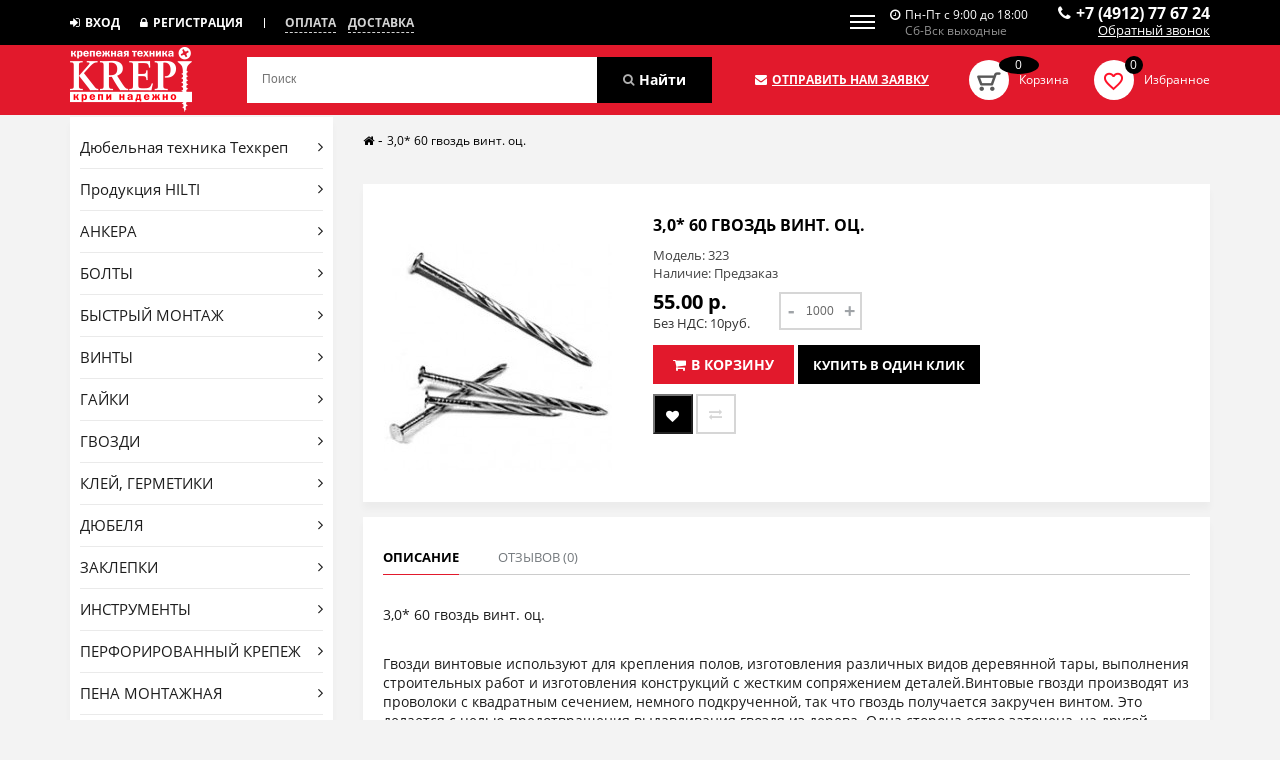

--- FILE ---
content_type: text/html; charset=utf-8
request_url: https://krepi62.ru/index.php?route=product/product&product_id=1030
body_size: 7798
content:
<!DOCTYPE html>
<!--[if IE]><![endif]-->
<!--[if IE 8 ]><html dir="ltr" lang="ru" class="ie8"><![endif]-->
<!--[if IE 9 ]><html dir="ltr" lang="ru" class="ie9"><![endif]-->
<!--[if (gt IE 9)|!(IE)]><!-->
<html dir="ltr" lang="ru">
<!--<![endif]-->
<head>
<meta charset="UTF-8" />
<meta name="viewport" content="width=device-width, initial-scale=1">
<meta http-equiv="X-UA-Compatible" content="IE=edge">
<title>3,0* 60 гвоздь винт. оц.</title>
<base href="https://krepi62.ru/" />
<meta name="description" content="3,0* 80 гвоздь винт. оц." />
<meta name="keywords" content="3,0* 80 гвоздь винт. оц." />
<link rel="stylesheet" href="catalog/view/theme/default/stylesheet/vendor.css">
<link rel="stylesheet" href="https://necolas.github.io/normalize.css/5.0.0/normalize.css">
<link rel="stylesheet" href="catalog/view/theme/default/stylesheet/font-awesome.min.css">
<link rel="stylesheet" href="catalog/view/theme/default/stylesheet/libs/owl-carousel/owl.carousel.min.css">
<link rel="stylesheet" href="catalog/view/theme/default/stylesheet/libs/owl-carousel/owl.theme.default.min.css">
<link rel="stylesheet" href="catalog/view/theme/default/stylesheet/libs/nice-select/nice-select.css">
<link rel="stylesheet" href="catalog/view/theme/default/stylesheet/libs/mp/mp.css">
<link rel="stylesheet" href="catalog/view/theme/default/stylesheet/main.css">
<link rel="stylesheet" href="catalog/view/theme/default/stylesheet/media.css">
<link href="catalog/view/javascript/bootstrap/css/bootstrap.min.css" rel="stylesheet" media="screen" />
<link href="catalog/view/javascript/jquery/magnific/magnific-popup.css" type="text/css" rel="stylesheet" media="screen" />
<link href="catalog/view/javascript/jquery/datetimepicker/bootstrap-datetimepicker.min.css" type="text/css" rel="stylesheet" media="screen" />
<link href="catalog/view/javascript/jquery/swiper/css/swiper.min.css" type="text/css" rel="stylesheet" media="screen" />
<link href="catalog/view/javascript/jquery/swiper/css/opencart.css" type="text/css" rel="stylesheet" media="screen" />

<!-- Google Tag Manager -->
<script>(function(w,d,s,l,i){w[l]=w[l]||[];w[l].push({'gtm.start':
new Date().getTime(),event:'gtm.js'});var f=d.getElementsByTagName(s)[0],
j=d.createElement(s),dl=l!='dataLayer'?'&l='+l:'';j.async=true;j.src=
'https://www.googletagmanager.com/gtm.js?id='+i+dl;f.parentNode.insertBefore(j,f);
})(window,document,'script','dataLayer','GTM-KVHX27N');</script>
<!-- End Google Tag Manager -->

<script src="https://code.jquery.com/jquery-2.2.4.min.js" integrity="sha256-BbhdlvQf/xTY9gja0Dq3HiwQF8LaCRTXxZKRutelT44=" crossorigin="anonymous"></script>
<script type="text/javascript" src="catalog/view/theme/default/js/libs/mp/mp.js"></script>
<script src="catalog/view/javascript/bootstrap/js/bootstrap.min.js" type="text/javascript"></script>
<script src="catalog/view/javascript/jquery/magnific/jquery.magnific-popup.min.js" type="text/javascript"></script>
<script src="catalog/view/javascript/jquery/datetimepicker/moment/moment.min.js" type="text/javascript"></script>
<script src="catalog/view/javascript/jquery/datetimepicker/moment/moment-with-locales.min.js" type="text/javascript"></script>
<script src="catalog/view/javascript/jquery/datetimepicker/bootstrap-datetimepicker.min.js" type="text/javascript"></script>
<script src="catalog/view/javascript/jquery/swiper/js/swiper.jquery.js" type="text/javascript"></script>
<script src="catalog/view/javascript/common.js" type="text/javascript"></script>
<link href="https://krepi62.ru/index.php?route=product/product&amp;product_id=1030" rel="canonical" />
<link href="https://krepi62.ru/image/catalog/cart.png" rel="icon" />
</head>
<body>

<!-- Google Tag Manager (noscript) -->
<noscript><iframe src="https://www.googletagmanager.com/ns.html?id=GTM-KVHX27N"
height="0" width="0" style="display:none;visibility:hidden"></iframe></noscript>
<!-- End Google Tag Manager (noscript) -->

<header class="header">
      <div class="header-top">
        <div class="container">
          <div class="row">
            <div class="col-sm-6 col-lg-8">
              <div class="header-lists">
                <ul class="header-sign-list">
                    
                    <li><a href="https://krepi62.ru/index.php?route=account/login"><i class="fa fa-sign-in" aria-hidden="true"></i>Вход</a></li>
                    <li><a href="https://krepi62.ru/index.php?route=account/login"><i class="fa fa-lock" aria-hidden="true"></i>Регистрация</a></li>
                                  </ul>
                <ul class="header-payment-list">
                  <li><a href="https://krepi62.ru/index.php?route=information/information&amp;information_id=9">Оплата</a></li>
                  <li><a href="https://krepi62.ru/delivery">Доставка</a></li>
                </ul>
              </div>
            </div>
            <div class="col-sm-6 col-lg-4">
              <button class="burger">
                <span></span>
              </button>
              <div class="header-top-right">
                <div class="header-time">
                  <p><i class="fa fa-clock-o" aria-hidden="true"></i>Пн-Пт с 9:00 до 18:00</p>
                  <p class="weekend">Сб-Вск выходные</p>
                </div>
                <div class="header-phone">
                  <p><i class="fa fa-phone" aria-hidden="true"></i>+7 (4912) 77 67 24</p>
                  <a href="#popup-callback" class=" callback-popup-window">Обратный звонок</a>
                </div>
              </div>
            </div>
          </div>
        </div>
      </div>
      <div class="header-bottom">
        <div class="container">
          <div class="row">
            <div class="col-md-7">
              <a href="#" class="logo">
                <img src="https://krepi62.ru/image/catalog/logo.png" alt="logo">
              </a>
              <div id="search" class="input-group">
  <input type="text" name="search" value="" placeholder="Поиск" class="form-control input-lg" />
  <span class="input-group-btn">
    <button type="button"><i class="fa fa-search" aria-hidden="true"></i>Найти</button>
  </span>
</div>
            </div>
            <div class="col-md-5">
              <div class="header-bottom-right">
                <a href="#popup-send-request" class="header-feedback callback-popup-window"><i class="fa fa-envelope" aria-hidden="true"></i>Отправить нам заявку</a>
                <div class="header-cart">
                  <div id="here"></div>
<div id="cart">
<div class="header-cart-logo">
  <img src="image/catalog/cart-ico.png" alt="cart">
  <div id="cart-total"><span>0</span></div>
</div>
<p class="header-cart-name"><a href="https://krepi62.ru/index.php?route=checkout/cart" style="color:inherit">Корзина</a></p>

  <div class="header-cart-content">
          <h4 style="font-size: 16px;text-align: center;">Корзина пуста!</h4>
      
    </div>
</div>
<script>
  $('#cart').on('click','a.delete', function(event) {
    $.ajax({
      url: 'index.php?route=common/cart/remove_all',
      dataType: 'text',
    })
    .done(function(message) {
      console.log(message);
      setTimeout(function () {
            $('#cart-total').html('<span>0</span>');
          }, 100);
      $('.header-cart-content').load('index.php?route=common/cart/info .header-cart-content');
    })
    .always(function() {
      console.log("complete");
    });
    
  });
</script>

                </div>
                <div class="header-favorite">
                  
                  <div class="header-favorite-logo">
                    <img src="https://krepi62.ru/image/catalog/heart-ico.png" alt="fav">
                    <span id="wishlist-total">0</span>
                  </div>
                  <p class="header-favorite-name"><a href="https://krepi62.ru/index.php?route=account/wishlist" style="color: #fff;">Избранное</a></p>
                </div>
              </div>
            </div>
          </div>
        </div>
      </div>
    </header>
<div id="popup-callback" class="mfp-hide">
  <button title="Close (Esc)" type="button" class="mfp-close">×</button>
  <div class="container">
    <div class="content">
      <h2 class="products-title">Обратный звонок</h2>
        <form action="javascript:void(null)" method="post" enctype="multipart/form-data" class="contacts-form">
                <div class="icon-input name required" style="margin-right: 0px;">
                    <input type="text" placeholder="Имя" name="name" value="" id="input-name" class="form-controll">
                                  </div>
                <div class="icon-input phone">
                    <input type="tel" name="phone" value="" id="input-phone" class="form-controll" placeholder="Телефон">
                                  </div>
                <button class="red-btn" type="submit">Заказать</button>
        </form>
    </div>
  </div>
</div>
<div id="popup-send-request" class="mfp-hide">
  <button title="Close (Esc)" type="button" class="mfp-close">×</button>
  <div class="container">
    <div class="content">
      <h2 class="products-title">Отправить заявку</h2>
        <form action="javascript:void(null)" method="post" enctype="multipart/form-data" class="contacts-form">
                <div class="icon-input name required" style="margin-right: 0px;">
                    <input type="text" placeholder="Имя" name="name" value="" id="input-name" class="form-controll">
                </div>
                <div class="icon-input email">
                    <input type="email" name="email" value="" id="input-email" class="form-controll" placeholder="E-mail">
                </div>
                <div class="icon-input text">
                    <textarea name="enquiry" placeholder="Ваше сообщение" id="input-enquiry" class="form-controll" style="height: 75px;"></textarea>
                </div>
                <button class="red-btn" type="submit">Заказать</button>
        </form>
    </div>
  </div>
</div>
<script>
$('popup-send-request button').on('click', function(event) {
  
  
});
$('#popup-callback button').on('click', function(event) {
  
  $.ajax({
    url: 'index.php?route=common/header/callback',
    type: 'POST',
    dataType: 'json',
    data: $('#popup-callback form').serialize(),
  })
  .done(function(json) {
    $('#popup-callback .popup-alert').remove();
    if (json['name']) {
      $('#popup-callback .products-title').after('<h5 class="popup-alert">'+json['name']+'</h5>');
    }
    if (json['success']) {
      $('#popup-callback .content').html('<h3 class="popup-alert">'+json['success']+'</h3>');
    }
  })
  .fail(function() {
  })
  .always(function() {
    console.log("complete");
  });
});
</script>

<div class="container">
  <div class="row">
      <aside id="column-left" class="col-sm-3 hidden-xs">
    <ul class="aside-list">
      <li>
      <a href="https://krepi62.ru/dyubelnaya-tekhnika-tekhkrep">Дюбельная техника Техкреп<i class="fa fa-angle-right" aria-hidden="true"></i></a>
    </li>
      <li>
      <a href="https://krepi62.ru/produktsiya-hilti">Продукция HILTI<i class="fa fa-angle-right" aria-hidden="true"></i></a>
    </li>
      <li>
      <a href="https://krepi62.ru/ankera">АНКЕРА <i class="fa fa-angle-right" aria-hidden="true"></i></a>
    </li>
      <li>
      <a href="https://krepi62.ru/bolty">БОЛТЫ<i class="fa fa-angle-right" aria-hidden="true"></i></a>
    </li>
      <li>
      <a href="https://krepi62.ru/bystryy-montazh">БЫСТРЫЙ МОНТАЖ<i class="fa fa-angle-right" aria-hidden="true"></i></a>
    </li>
      <li>
      <a href="https://krepi62.ru/vinty">ВИНТЫ<i class="fa fa-angle-right" aria-hidden="true"></i></a>
    </li>
      <li>
      <a href="https://krepi62.ru/gayki">ГАЙКИ<i class="fa fa-angle-right" aria-hidden="true"></i></a>
    </li>
      <li>
      <a href="https://krepi62.ru/gvozdi">ГВОЗДИ<i class="fa fa-angle-right" aria-hidden="true"></i></a>
    </li>
      <li>
      <a href="https://krepi62.ru/kley-germetiki">КЛЕЙ, ГЕРМЕТИКИ<i class="fa fa-angle-right" aria-hidden="true"></i></a>
    </li>
      <li>
      <a href="https://krepi62.ru/dyubelya">ДЮБЕЛЯ<i class="fa fa-angle-right" aria-hidden="true"></i></a>
    </li>
      <li>
      <a href="https://krepi62.ru/zaklepki">ЗАКЛЕПКИ<i class="fa fa-angle-right" aria-hidden="true"></i></a>
    </li>
      <li>
      <a href="https://krepi62.ru/instrumenty">ИНСТРУМЕНТЫ<i class="fa fa-angle-right" aria-hidden="true"></i></a>
    </li>
      <li>
      <a href="https://krepi62.ru/perforirovannyy-krepezh">ПЕРФОРИРОВАННЫЙ КРЕПЕЖ<i class="fa fa-angle-right" aria-hidden="true"></i></a>
    </li>
      <li>
      <a href="https://krepi62.ru/pena-montazhnaya">ПЕНА МОНТАЖНАЯ<i class="fa fa-angle-right" aria-hidden="true"></i></a>
    </li>
      <li>
      <a href="https://krepi62.ru/samorezy-shurupy">САМОРЕЗЫ, ШУРУПЫ<i class="fa fa-angle-right" aria-hidden="true"></i></a>
    </li>
      <li>
      <a href="https://krepi62.ru/shayby">ШАЙБЫ<i class="fa fa-angle-right" aria-hidden="true"></i></a>
    </li>
      <li>
      <a href="https://krepi62.ru/shpilki">ШПИЛЬКИ<i class="fa fa-angle-right" aria-hidden="true"></i></a>
    </li>
      <li>
      <a href="https://krepi62.ru/takelazh">ТАКЕЛАЖ<i class="fa fa-angle-right" aria-hidden="true"></i></a>
    </li>
    
</ul>
    	<div class="aside-feedback">
	    <h2>Хотите быть в курсе последних новинок, акций, распродаж?</h2>
	    <p>Подпишитесь на нашу рассылку !</p>
	    		    		    <form action="https://krepi62.ru/index.php?route=common/home" method="post" class="aside-feedback-form">
	      <input type="text" name="email" placeholder="e-mail">
	      <button type="submit">Подписаться</button>
	    </form>
	</div>
  	<div class="aside-product">
				    <h2 class="red">Товар дня</h2>
		    <img src="image/catalog/fototovarov/LHRD_UGS_14x110.jpg" alt="">
		    <a href="https://krepi62.ru/index.php?route=product/product&amp;product_id=38"><h3>Анкер HRD -UGS 10х100/30</h3></a>
		    <p class="price">28.0000</p>
		    <a onclick="cart.add(38)" class="in-cart"><i class="fa fa-shopping-cart" aria-hidden="true"></i>В корзину</a>
			
  	</div>
</aside>

    <div class="col-md-9">
      <div class="breadcrumbs">
        <ul class="breadcrumbs-list">
                      <li><a href="https://krepi62.ru/index.php?route=common/home"><i class="fa fa-home"></i></a></li>
                      <li><a href="https://krepi62.ru/index.php?route=product/product&amp;product_id=1030">3,0* 60 гвоздь винт. оц.</a></li>
            
        </ul>
      </div>
      <div class="message"></div>
      <section class="product">
        <div class="product-img">
          <img src="https://krepi62.ru/image/cache/catalog/fotopodkategory/screw-nail-228x228.jpg">
        </div>
        <div class="product-info">
          <h2>3,0* 60 гвоздь винт. оц.</h2>
          <input id="product_id_hidden" type="hidden" name="product_id" value="1030">
          <ul class="rating-list">
                      </ul>
          <p>Модель: 323</p>
          <p>Наличие: Предзаказ</p>
          <div class="prices">
            <p class="price">
              55.00 р.
              <span class="span">Без НДС: 10руб. </span>
            </p>
            <div class="products-single-counts">
                <a href="#" class="count-input-btn">-</a>
                <input type="text" name="quantity" value="1000" size="2" id="input-quantity" class="form-control" />
                <a href="#" class="count-input-btn">+</a>
            </div>
          </div>
          <a class="red-btn" data-loading-text="Загрузка..." id="button-cart"><i class="fa fa-shopping-cart" aria-hidden="true"></i>В корзину</a>
          <a href="#popup-oneclick" class="black-btn callback-popup-window">Купить в один клик</a>
          <div class="product-info-share">
              <button class="like" onclick="wishlist.add('1030');"><i class="fa fa-heart" aria-hidden="true"></i></button>
              <button class="share" onclick="compare.add('1030');"><i class="fa fa-exchange" aria-hidden="true"></i></button>
            </div>
        </div>
      </section>
      <section class="product-content">
        <ul class="product-content-nav nav nav-tabs">
          <li class="active"><a href="#tab-description" data-toggle="tab">Описание</a></li>
                                    <li><a href="#tab-review" data-toggle="tab">Отзывов (0)</a></li>
                    </ul>
        <div class="product-content-description">
          <div class="tab-content">
            <div class="tab-pane active" id="tab-description">
              <p><p>
	3,0* 60 гвоздь винт. оц.</p>
<p>
	Гвозди винтовые используют для крепления полов, изготовления различных видов деревянной тары, выполнения строительных работ и изготовления конструкций с жестким сопряжением деталей.Винтовые гвозди производят из проволоки с квадратным сечением, немного подкрученной, так что гвоздь получается закручен винтом. Это делается с целью предотвращения выдавливания гвоздя из дерева. Одна сторона остро заточена, на другой имеется шляпка. Винтовые гвозди выпускают оцинкованные и черные.</p>
</p>
            </div>
                                    <div class="tab-pane" id="tab-review" style="overflow:auto">
              <form class="form-horizontal contacts-form" id="form-review">
                <div id="review"></div>
                <h2>Написать отзыв</h2>
                                <div class="form-group required">
                  <div class="col-sm-12">
                    <label class="control-label" for="input-name">Ваше имя:</label>
                    <input type="text" name="name" value="" id="input-name" class="form-controll" />
                  </div>
                </div>
                <div class="form-group required">
                  <div class="col-sm-12">
                    <label class="control-label" for="input-review">Ваш отзыв:</label>
                    <textarea name="text" rows="5" id="input-review" class="form-controll"></textarea>
                    <div class="help-block"><span style="color: #FF0000;">Примечание:</span> HTML разметка не поддерживается! Используйте обычный текст.</div>
                  </div>
                </div>
                <div class="form-group required">
                  <div class="col-sm-12" style="font-size:13px">
                    <label class="control-label">Оценка:</label>
                                          <div class="rating-star">
                        <input type="radio" name="rating" value="1" />
                                                <i class="fa fa-star" aria-hidden="true"></i>
                                            </div>
                                          <div class="rating-star">
                        <input type="radio" name="rating" value="2" />
                                                <i class="fa fa-star" aria-hidden="true"></i>
                                                <i class="fa fa-star" aria-hidden="true"></i>
                                            </div>
                                          <div class="rating-star">
                        <input type="radio" name="rating" value="3" />
                                                <i class="fa fa-star" aria-hidden="true"></i>
                                                <i class="fa fa-star" aria-hidden="true"></i>
                                                <i class="fa fa-star" aria-hidden="true"></i>
                                            </div>
                                          <div class="rating-star">
                        <input type="radio" name="rating" value="4" />
                                                <i class="fa fa-star" aria-hidden="true"></i>
                                                <i class="fa fa-star" aria-hidden="true"></i>
                                                <i class="fa fa-star" aria-hidden="true"></i>
                                                <i class="fa fa-star" aria-hidden="true"></i>
                                            </div>
                                          <div class="rating-star">
                        <input type="radio" name="rating" value="5" />
                                                <i class="fa fa-star" aria-hidden="true"></i>
                                                <i class="fa fa-star" aria-hidden="true"></i>
                                                <i class="fa fa-star" aria-hidden="true"></i>
                                                <i class="fa fa-star" aria-hidden="true"></i>
                                                <i class="fa fa-star" aria-hidden="true"></i>
                                            </div>
                                        &nbsp;&nbsp;&nbsp;
                    </div>
                </div>
                
                <div class="buttons clearfix">
                  <div class="pull-right">
                    <button type="button" id="button-review" data-loading-text="Загрузка..." class="red-btn">Отправить отзыв</button>
                  </div>
                </div>
                              </form>
            </div>
                      </div>
        </div>
      </section>
      <section class="products">
        <div class="products-nav">
          <a href="#" class="prev prev3"><i class="fa fa-caret-left" aria-hidden="true"></i></a>
          <a href="#" class="next next3"><i class="fa fa-caret-right" aria-hidden="true"></i></a>
        </div>
        <h2 class="products-title">С этим товаром приобретают также</h2>
        <div class="products-carousel3 owl-carousel">
        	        </div>
      </section>
    </div>
  </div>
</div>
<div id="popup-oneclick" class="mfp-hide">
  <button title="Close (Esc)" type="button" class="mfp-close">×</button>
  <div class="container">
    <div class="content">
      <h2 class="products-title">Отправить заявку</h2>
        <form action="javascript:void(null)" method="post" enctype="multipart/form-data" class="contacts-form">
                <div class="icon-input name required" style="margin-right: 0px;">
                    <input type="text" placeholder="Ваше Имя*" name="name" value="" id="input-name" class="form-controll">
                </div>
                <div class="icon-input phone">
                    <input type="tel" name="email" value="" id="input-phone" class="form-controll" placeholder="Ваш телефон*">
                </div>
                <div class="icon-input text">
                    <textarea name="enquiry" placeholder="Ваше комментарий" id="input-enquiry" class="form-controll" style="height: 75px;"></textarea>
                </div>
                <button class="red-btn" type="submit">Заказать звонок</button>
        </form>
    </div>
  </div>
</div>
<a class="up-btn" id="toTop" onclick="topFunc()">Наверх<i class="fa fa-angle-up" aria-hidden="true"></i></a>
<footer class="footer">
      <div class="container">
        <div class="footer-top">
          <div class="row">
            <div class="col-xs-6 col-md-2">
              <h2>Компания</h2>
              <ul class="footer-list">
                <li><a href="https://krepi62.ru/index.php?route=information/information&information_id=8">О компании</a></li>
                <li><a href="https://krepi62.ru/index.php?route=information/blog">Новости</a></li>
                <li><a href="https://krepi62.ru/index.php?route=product/special">Акции</a></li>
                <li><a href="https://krepi62.ru/index.php?route=information/information&information_id=10">Распродажа</a></li>
                <li><a href="https://krepi62.ru/index.php?route=information/information&information_id=15">Контакты</a></li>
                <li><a href="https://krepi62.ru/index.php?route=affiliate/login">Сотрудничество</a></li>
                <li><a href="https://krepi62.ru/index.php?route=information/information&information_id=11">Отзывы</a></li>
              </ul>
            </div>
            <div class="col-xs-6 col-md-2">
              <h2>Информация</h2>
              <ul class="footer-list">
                <li><a href="https://krepi62.ru/delivery">Условия доставки</a></li>
                <li><a href="https://krepi62.ru/index.php?route=information/information&information_id=9">Условия оплаты</a></li>
                <li><a href="https://krepi62.ru/index.php?route=account/return/add">Условия возврата</a></li>
                <li><a href="https://krepi62.ru/index.php?route=information/letter">Письмо директору</a></li>
                <li><a href="https://krepi62.ru/index.php?route=information/information&information_id=15">Реквизиты</a></li>
              </ul>
            </div>
            <div class="col-xs-6 col-md-2">
              <h2>Помощь</h2>
              <ul class="footer-list">
                <li><a href="https://krepi62.ru/index.php?route=extension/module/calculator">Калькулятор крепежа</a></li>
                <li><a href="https://krepi62.ru/index.php?route=information/faq">Частые вопросы</a></li>
                <li><a href="https://krepi62.ru/index.php?route=information/information&information_id=12">Классификация DIN</a></li>
                <li><a href="https://krepi62.ru/index.php?route=information/information&information_id=13">Таблица соответсвия ГОСТ, DIN, ISO</a></li>
                <li><a href="https://krepi62.ru/index.php?route=information/information&information_id=14">Характеристика нержавеющей стали</a></li>
              </ul>
            </div>
            <div class="col-xs-6 col-md-2">
              <h2>Личный кабинет</h2>
              <ul class="footer-list">
                <li><a href="https://krepi62.ru/index.php?route=account/account">Вход в личный кабинет</a></li>
                <li><a href="https://krepi62.ru/index.php?route=account/order">История заказов</a></li>
                <li><a href="https://krepi62.ru/index.php?route=account/wishlist">Закладки</a></li>
                <li><a href="https://krepi62.ru/index.php?route=account/newsletter">Рассылка</a></li>
                <li><a href="https://krepi62.ru/index.php?route=account/login">Регистрация</a></li>
              </ul>
            </div>
            <div class="col-sm-12 col-md-4">
              <h2>Контакты</h2>
              <p><i class="fa fa-map-marker" aria-hidden="true"></i>390023, г. Рязань, пр-д. Яблочкова, д.4К</p>
              <p><i class="fa fa-phone" aria-hidden="true"></i>+ 7 4912 77 67 24</p>
              <p><i class="fa fa-envelope" aria-hidden="true"></i>krepez62@mail.ru</p>
              <h2>Мы в соцсетях:</h2>
              <ul class="social-list">
                <li><a href="https://vk.com/krepi62" target="_blank"><i class="fa fa-vk" aria-hidden="true"></i></a></li>
                <li><a href="https://www.facebook.com/krepi62/" target="_blank"><i class="fa fa-facebook" aria-hidden="true"></i></a></li>
                <li><a href="https://ok.ru/group/54053537579249" target="_blank"><i class="fa fa-odnoklassniki" aria-hidden="true"></i></a></li>
                <li><a href="https://www.instagram.com/tkkrepi/" target="_blank"><i class="fa fa-instagram" aria-hidden="true"></i></a></li>
                <li><a href="#"><i class="fa fa-youtube-play" aria-hidden="true"></i></a></li>
              </ul>
            </div>
          </div>
        </div>
        <div class="footer-copyright">
          <p>© 2018 Krepi62.ru | Все права защищиен</p>
        </div>
      </div>
    </footer>
    
    <script src="catalog/view/theme/default/js/libs/owl-carousel/owl.carousel.min.js"></script>
    <script src="https://maps.googleapis.com/maps/api/js?key=AIzaSyCDxkqh64qZDoywrcZPrMETyXCR3qqALoU"></script>
    <script src="catalog/view/theme/default/js/libs/nice-select/nice-select.min.js"></script>
    <script src="catalog/view/theme/default/js/main.js"></script>
  </body>
</html>

<script>
$('#popup-oneclick button').on('click', function(event) {
  $.ajax({
    url: 'index.php?route=product/product/oneclick',
    type: 'POST',
    dataType: 'json',
    data: $('#popup-oneclick form').serialize(),
  })
  .done(function(json) {
    $('#popup-oneclick .popup-alert').remove();
    if (json['name']) {
      $('#popup-oneclick .products-title').after('<h5 class="popup-alert">'+json['name']+'</h5>');
    }
    if (json['success']) {
      $('#popup-oneclick .content').html('<h3 class="popup-alert">'+json['success']+'</h3>');
    }
  })
  .fail(function() {
  })
});
</script>
<script type="text/javascript"><!--
$('#button-cart').on('click', function() {
  $.ajax({
    url: 'index.php?route=checkout/cart/add',
    type: 'post',
    data: $('input[type=\'text\'], input[type=\'hidden\'], input[type=\'radio\']:checked, input[type=\'checkbox\']:checked, select, textarea'),
    dataType: 'json',
    beforeSend: function(){
      
    },
    success: function(json) {
      
      $('.alert-dismissible, .text-danger').remove();
      $('.form-group').removeClass('has-error');

      if (json['error']) {
        if (json['error']['option']) {
          for (i in json['error']['option']) {
            var element = $('#input-option' + i.replace('_', '-'));

            if (element.parent().hasClass('input-group')) {
              element.parent().after('<div class="text-danger">' + json['error']['option'][i] + '</div>');
            } else {
              element.after('<div class="text-danger">' + json['error']['option'][i] + '</div>');
            }
          }
        }

        if (json['error']['recurring']) {
          $('select[name=\'recurring_id\']').after('<div class="text-danger">' + json['error']['recurring'] + '</div>');
        }

        // Highlight any found errors
        $('.text-danger').parent().addClass('has-error');
      }

      if (json['success']) {
        $('.breadcrumbs').after('<div class="alert alert-success alert-dismissible">' + json['success'] + '<button type="button" class="close" data-dismiss="alert">&times;</button></div>');

        $('#cart-total').html('<span>' + json['total'] + '</span>');

        $('html, body').animate({ scrollTop: 0 }, 'slow');

        $('.header-cart-content').load('index.php?route=common/cart/info #cart-block');
      }
    },
        error: function(xhr, ajaxOptions, thrownError) {
            console.log(thrownError + "\r\n" + xhr.statusText + "\r\n" + xhr.responseText);
        }
  });
});
</script> 

<script type="text/javascript"><!--
$('select[name=\'recurring_id\'], input[name="quantity"]').change(function(){
	$.ajax({
		url: 'index.php?route=product/product/getRecurringDescription',
		type: 'post',
		data: $('input[name=\'product_id\'], input[name=\'quantity\'], select[name=\'recurring_id\']'),
		dataType: 'json',
		beforeSend: function() {
			$('#recurring-description').html('');
		},
		success: function(json) {
			$('.alert-dismissible, .text-danger').remove();

			if (json['success']) {
				$('#recurring-description').html(json['success']);
			}
		}
	});
});
//--></script> 

<script type="text/javascript"><!--
$('.date').datetimepicker({
	language: '',
	pickTime: false
});

$('.datetime').datetimepicker({
	language: '',
	pickDate: true,
	pickTime: true
});

$('.time').datetimepicker({
	language: '',
	pickDate: false
});

$('button[id^=\'button-upload\']').on('click', function() {
	var node = this;

	$('#form-upload').remove();

	$('body').prepend('<form enctype="multipart/form-data" id="form-upload" style="display: none;"><input type="file" name="file" /></form>');

	$('#form-upload input[name=\'file\']').trigger('click');

	if (typeof timer != 'undefined') {
    	clearInterval(timer);
	}

	timer = setInterval(function() {
		if ($('#form-upload input[name=\'file\']').val() != '') {
			clearInterval(timer);

			$.ajax({
				url: 'index.php?route=tool/upload',
				type: 'post',
				dataType: 'json',
				data: new FormData($('#form-upload')[0]),
				cache: false,
				contentType: false,
				processData: false,
				beforeSend: function() {
					$(node).button('loading');
				},
				complete: function() {
					$(node).button('reset');
				},
				success: function(json) {
					$('.text-danger').remove();

					if (json['error']) {
						$(node).parent().find('input').after('<div class="text-danger">' + json['error'] + '</div>');
					}

					if (json['success']) {
						alert(json['success']);

						$(node).parent().find('input').val(json['code']);
					}
				},
				error: function(xhr, ajaxOptions, thrownError) {
					alert(thrownError + "\r\n" + xhr.statusText + "\r\n" + xhr.responseText);
				}
			});
		}
	}, 500);
});
//--></script> 
<script type="text/javascript"><!--
$('#review').delegate('.pagination a', 'click', function(e) {
    e.preventDefault();

    $('#review').fadeOut('slow');

    $('#review').load(this.href);

    $('#review').fadeIn('slow');
});

$('#review').load('index.php?route=product/product/review&product_id=1030');

$('#button-review').on('click', function() {
	$.ajax({
		url: 'index.php?route=product/product/write&product_id=1030',
		type: 'post',
		dataType: 'json',
		data: $("#form-review").serialize(),
		beforeSend: function() {
			$('#button-review').button('loading');
		},
		complete: function() {
			$('#button-review').button('reset');
		},
		success: function(json) {
			$('.alert-dismissible').remove();

			if (json['error']) {
				$('#review').after('<div class="alert alert-danger text-danger alert-dismissible"><i class="fa fa-exclamation-circle"></i> ' + json['error'] + '</div>');
			}

			if (json['success']) {
				$('#review').after('<div class="alert alert-success alert-dismissible"><i class="fa fa-check-circle"></i> ' + json['success'] + '</div>');

				$('input[name=\'name\']').val('');
				$('textarea[name=\'text\']').val('');
				$('input[name=\'rating\']:checked').prop('checked', false);
			}
		}
	});
});

$(document).ready(function() {
	$('.thumbnails').magnificPopup({
		type:'image',
		delegate: 'a',
		gallery: {
			enabled: true
		}
	});
});
//--></script> 



--- FILE ---
content_type: text/css
request_url: https://krepi62.ru/catalog/view/theme/default/stylesheet/main.css
body_size: 7608
content:
@font-face {
  font-family: 'OpenSans-Regular';
  src: url("../fonts/OpenSans-Regular.ttf");
  font-weight: normal;
  font-style: normal; }

@font-face {
  font-family: 'OpenSans-Bold';
  src: url("../fonts/OpenSans-Bold.ttf");
  font-weight: normal;
  font-style: normal; }

@font-face {
  font-family: 'OpenSans-SemiBold';
  src: url("../fonts/OpenSans-SemiBold.ttf");
  font-weight: normal;
  font-style: normal; }

body {
  background-color: #f3f3f3;
  font-size: 14px;
  font-family: "OpenSans-Regular", sans-serif;
  line-height: 1.4; }

*,
*:before,
*:after {
  box-sizing: border-box; }

a, button {
  text-decoration: none;
  outline: none;
  cursor: pointer;
  transition: 0.3s ease-in-out; }

input {
  outline: none; }

h1, h2, h3, h4, h5, h6 {
  padding: 0;
  margin: 0;
  font-weight: normal; }

ul {
  list-style: none;
  padding: 0;
  margin: 0; }

p {
  padding: 0;
  margin: 0; }

img {
  vertical-align: bottom; }

.header-top {
  background: #000;
  height: 45px;
  color: #fff; }

.header-lists {
  font-size: 0; }

.header-sign-list {
  padding-right: 22px;
  position: relative;
  display: inline-block;
  font-size: 0;
  vertical-align: middle; }
  .header-sign-list:before {
    position: absolute;
    content: '';
    right: 0;
    top: 50%;
    -ms-transform: translateY(-50%);
        transform: translateY(-50%);
    width: 1px;
    height: 10px;
    background: #fff; }
  .header-sign-list li {
    display: inline-block;
    margin-right: 20px; }
    .header-sign-list li:last-child {
      margin-right: 0; }
  .header-sign-list a {
    color: #fff;
    font-family: "OpenSans-Bold", sans-serif;
    font-size: 12px;
    padding: 14.5px 0;
    display: block;
    text-transform: uppercase; }
    .header-sign-list a .fa {
      margin-right: 5px; }

.header-payment-list {
  display: inline-block;
  vertical-align: middle;
  font-size: 0;
  padding-left: 20px; }
  .header-payment-list li {
    display: inline-block;
    margin-right: 12px; }
    .header-payment-list li:last-child {
      margin-right: 0; }
  .header-payment-list a {
    display: block;
    font-size: 12px;
    color: #d3d3d3;
    font-family: "OpenSans-Bold", sans-serif;
    text-transform: uppercase;
    position: relative; }
    .header-payment-list a:hover:before {
      opacity: 0; }
    .header-payment-list a:before {
      position: absolute;
      content: '';
      bottom: -2px;
      left: 0;
      width: 100%;
      height: 1px;
      border-bottom: 1px dashed #d3d3d3;
      transition: 0.3s ease-in-out; }

.header-time {
  padding: 6.5px 0;
  text-align: left;
  display: inline-block; }
  .header-time p {
    font-size: 12px;
    color: #fff; }
    .header-time p .fa {
      margin-right: 5px; }
  .header-time .weekend {
    color: #929292;
    padding-left: 15px; }

.header-top-right {
  text-align: right;
  font-size: 0; }

.header-phone {
  display: inline-block;
  margin-left: 30px;
  line-height: 1.2; }
  .header-phone p {
    color: #fff;
    font-size: 16px;
    font-family: "OpenSans-Bold", sans-serif; }
    .header-phone p .fa {
      margin-right: 5px; }
  .header-phone a {
    display: inline-block;
    font-size: 13px;
    text-decoration: underline;
    color: #fff; }

.header-bottom {
  height: 70px;
  background: #e2192c;
  font-size: 0; }
  .header-bottom .logo {
    display: inline-block;
    vertical-align: middle;
    padding: 2px 0; }
  #search {
    display: inline-block;
    vertical-align: middle;
    font-size: 0;
    margin-left: 55px; }
    #search input {
      display: inline-block;
      width: 350px;
      background: #fff;
      padding: 16.5px 15px;
      border: none;
      font-size: 12px;
      vertical-align: top; }
    #search button {
      background: #000;
      font-size: 14px;
      color: #fff;
      font-family: "OpenSans-Bold", sans-serif;
      width: 115px;
      text-align: center;
      padding: 15px 0;
      border: none;
      vertical-align: middle; }
      #search button .fa {
        margin-right: 5px;
        color: #b1b1b1;
        font-size: 12px;
        vertical-align: middle;
        position: relative;
        top: -1px; }
  .header-bottom-right {
    text-align: right;
    font-size: 0; }

.header-feedback {
  font-size: 12px;
  color: #fff;
  display: inline-block;
  font-family: "OpenSans-Bold", sans-serif;
  text-decoration: underline;
  text-transform: uppercase;
  vertical-align: middle; }
  .header-feedback .fa {
    margin-right: 5px; }

.header-cart {
  display: inline-block;
  vertical-align: middle;
  padding: 15px 0;
  margin-left: 40px; }
  .header-cart:hover .header-cart-content {
    display: block; }
  .header-cart-logo {
    background: #fff;
    width: 40px;
    height: 40px;
    border-radius: 50%;
    text-align: center;
    display: inline-block;
    position: relative;
    vertical-align: middle; }
    .header-cart-logo img {
      margin-top: 12px; }
    .header-cart-logo span {
      width: 100%;
      height: 18px;
      background: #000;
      border-radius: 50%;
      color: #fff;
      font-size: 12px;
      text-align: center;
      line-height: 18px;
      display: block;
      position: absolute;
      top: -4px;
      right: -30px; }
  .header-cart-name {
    font-size: 12px;
    color: #fff;
    vertical-align: middle;
    display: inline-block;
    margin-left: 10px; }
  .header-cart-content {
    display: none;
    background: #fff;
    position: absolute;
    top: 100%;
    left: 50%;
    -ms-transform: translateX(-50%);
        transform: translateX(-50%);
    z-index: 5;
    padding: 10px;
    min-width: 300px;
    text-align: left;
    box-shadow: 0px 7px 7px rgba(0, 0, 0, 0.03); }
    .header-cart-content-single {
      border-bottom: 1px solid #e5e5e5;
      padding: 10px 0; }
      .header-cart-content-single:last-child {
        border-bottom: none; }
    .header-cart-content img {
      display: inline-block;
      max-width: 55px;
      vertical-align: top; }
    .header-cart-content p {
      display: inline-block;
      font-size: 13px;
      color: #000;
      width: 165px;
      padding: 0 10px;
      vertical-align: top; }
    .header-cart-content .price {
      display: inline-block;
      font-size: 14px;
      color: #000;
      font-family: "OpenSans-Bold", sans-serif;
      width: auto;
      padding: 0;
      vertical-align: top; }
      .header-cart-content .price span {
        display: block;
        font-family: "OpenSans-Regular", sans-serif;
        color: #696969;
        font-size: 12px; }
  .header-cart-btns {
    overflow: hidden;
    padding: 15px 0; }
    .header-cart-btns .add {
      float: left;
      font-family: "OpenSans-Bold", sans-serif;
      color: #e2192c; }
    .header-cart-btns .delete {
      float: right;
      color: #7c7c7c;
      text-decoration: underline; }
    .header-cart-btns a {
      font-size: 13px;
      text-transform: uppercase; }

.header-favorite {
  display: inline-block;
  vertical-align: middle;
  padding: 15px 0;
  margin-left: 25px;
  cursor: pointer; }
  .header-favorite-logo {
    background: #fff;
    width: 40px;
    height: 40px;
    border-radius: 50%;
    text-align: center;
    display: inline-block;
    position: relative;
    vertical-align: middle; }
    .header-favorite-logo img {
      margin-top: 12px; }
    .header-favorite-logo span {
      width: 18px;
      height: 18px;
      background: #000;
      border-radius: 50%;
      color: #fff;
      font-size: 12px;
      text-align: center;
      line-height: 18px;
      display: block;
      position: absolute;
      top: -4px;
      right: -9px; }
  .header-favorite-name {
    font-size: 12px;
    color: #fff;
    vertical-align: middle;
    display: inline-block;
    margin-left: 10px; }

.red-btn {
  background: #e2192c;
  color: #fff;
  border: none;
  text-transform: uppercase;
  font-family: "OpenSans-Bold", sans-serif;
  display: inline-block; }
  .red-btn:hover {
    opacity: 0.9; }

.aside-list {
  padding: 10px;
  background: #fff;
  margin-top: 2px;
  box-shadow: 0px 7px 7px rgba(0, 0, 0, 0.03);
  margin-bottom: 15px; }
  .aside-list li {
    display: block;
    border-bottom: 1px solid #eaeaea; }
    .aside-list li:last-child {
      border-bottom: none; }
  .aside-list a {
    display: block;
    color: #1d1d1d;
    font-size: 15px;
    padding: 10px 0; }
    .aside-list a:hover {
      color: #e2192c; }
    .aside-list a .fa {
      float: right;
      position: relative;
      top: 2px; }

.aside-calc {
  border: 1px solid #f10e34;
  padding: 15px;
  text-align: center;
  margin-bottom: 15px; }
  .aside-calc p {
    padding-top: 5px;
    font-size: 14px;
    color: #000;
    text-transform: uppercase;
    padding-bottom: 15px;
    border-bottom: 1px solid #eaeaea;
    margin-bottom: 15px;
    text-align: left; }
  .aside-calc .red-btn {
    font-size: 13px;
    padding: 12px 20px; }

.aside-img {
  width: 100%;
  margin-bottom: 15px; }

.aside-feedback {
  padding: 15px;
  background: #fff;
  box-shadow: 0px 7px 7px rgba(0, 0, 0, 0.03);
  margin-bottom: 15px; }
  .aside-feedback h2 {
    padding-top: 5px;
    font-size: 14px;
    color: #000;
    text-transform: uppercase;
    padding-bottom: 5px;
    border-bottom: 1px solid #eaeaea;
    margin-bottom: 10px; }
  .aside-feedback p {
    font-size: 13px;
    color: #717171;
    margin-bottom: 10px; }
  .aside-feedback-form input {
    width: 100%;
    background: #f3f3f3;
    font-size: 13px;
    padding: 15px 10px;
    margin-bottom: 10px;
    border: none; }
  .aside-feedback-form button {
    background: #000;
    border: none;
    color: #fff;
    text-transform: uppercase;
    font-family: "OpenSans-Bold", sans-serif;
    padding: 12px 15px; }
    .aside-feedback-form button:hover {
      opacity: 0.9; }

.aside-product {
  padding: 15px;
  background: #fff;
  box-shadow: 0px 7px 7px rgba(0, 0, 0, 0.03);
  margin-bottom: 15px;
  text-align: center; }
  .aside-product h2 {
    font-size: 18px;
    color: #000;
    font-family: "OpenSans-Bold", sans-serif;
    padding-top: 5px;
    padding-bottom: 15px;
    border-bottom: 1px solid #eaeaea;
    margin-bottom: 15px;
    text-transform: uppercase;
    text-align: left; }
  .aside-product h2.red {
    color: #f10e34; }
  .aside-product img {
    max-width: 100%;
    margin-bottom: 15px; }
  .aside-product h3 {
    font-size: 13px;
    color: #000;
    text-align: left;
    font-family: "OpenSans-Bold", sans-serif;
    text-transform: uppercase;
    margin-bottom: 10px; }
    .aside-product h3:hover {
      text-decoration: underline; }
  .aside-product .price {
    font-size: 18px;
    color: #000;
    font-family: "OpenSans-Bold", sans-serif;
    margin-bottom: 25px; }

.in-cart {
  background: #fff;
  border: 1px solid #e2192c;
  color: #e2192c;
  font-size: 12px;
  text-transform: uppercase;
  font-family: "OpenSans-Bold", sans-serif;
  padding: 10px 20px;
  display: inline-block; }
  .in-cart:hover {
    color: #fff;
    background: #e2192c; }
  .in-cart .fa {
    margin-right: 5px;
    font-size: 16px; }
/*
.delivery {
  background: url(/image/catalog/4.jpg) no-repeat center left;
  background-size: cover;
  margin-left: -30px;
  padding: 37px 0;
  padding-left: 30px;
  margin-bottom: 25px; }
  .delivery h2 {
    font-size: 22px;
    color: #000;
    font-family: "OpenSans-Bold", sans-serif;
    margin-bottom: 10px; }
  .delivery .normal {
    font-size: 18px;
    color: #000;
    margin-bottom: 25px; }
  .delivery .small {
    font-size: 16px;
    color: #000;
    margin-bottom: 25px; }
  .delivery .red-btn {
    padding: 15px 12px;
    text-transform: none; }
*/
.delivery {
  /* margin-left: -30px; */
  padding: 0;
  margin-bottom: 25px; }
.delivery img {
	max-width: 100%;
}

.products {
  padding: 15px;
  background: #fff;
  box-shadow: 0px 7px 7px rgba(0, 0, 0, 0.03);
  margin-bottom: 15px; }
  .products-title {
    padding-top: 5px;
    font-size: 20px;
    color: #000;
    font-family: "OpenSans-SemiBold", sans-serif;
    text-transform: uppercase;
    padding-bottom: 15px;
    border-bottom: 1px solid #eaeaea;
    margin-bottom: 30px; }
  .products-single {
    margin-bottom: 30px;
    padding: 1px;
    position: relative; }
    .products-single:before {
      position: absolute;
      content: '';
      height: 100%;
      width: 1px;
      background: #e5e5e5;
      top: 0;
      right: -15px; }
    .products-single img {
      margin-bottom: 25px; }
    .products-single h3 {
      font-size: 13px;
      font-family: "OpenSans-Bold", sans-serif;
      color: #000;
      margin-bottom: 5px;
      text-transform: uppercase; }
      .products-single h3:hover {
        text-decoration: underline; }
    .products-single p {
      font-size: 12px;
      color: #000; }
    .products-single-block {
      margin-top: 5px;
      overflow: hidden; }
      .products-single-block-right {
        float: right;
        font-size: 0; }
        .products-single-block-right .like {
          width: 40px;
          height: 40px;
          background: #000;
          color: #fff;
          font-size: 13px;
          text-align: center;
          line-height: 40px;
          display: inline-block;
          vertical-align: top; }
          .products-single-block-right .like:hover {
            opacity: 0.9; }
        .products-single-block-right .share {
          width: 40px;
          height: 40px;
          background: #fff;
          border: 2px solid #d6d6d6;
          color: #d6d6d6;
          font-size: 13px;
          text-align: center;
          line-height: 36px;
          display: inline-block;
          vertical-align: top;
          margin-left: 3px; }
    .products-single-prices {
      float: left;
      padding: 6px 0; }
      .products-single-prices .old-price {
        display: inline-block;
        font-size: 14px;
        color: #636363;
        text-decoration: line-through;
        margin-right: 10px; }
      .products-single-prices .price {
        display: inline-block;
        font-size: 18px;
        color: #000;
        font-family: "OpenSans-Bold", sans-serif; }
    .products-single-counts {
      float: right;
      border: 2px solid #d6d6d6;
      font-size: 0; }
      .products-single-counts input {
        display: inline-block;
        font-size: 12px;
        width: 39px;
        border: none;
        padding: 10px 0;
        vertical-align: middle;
        text-align: center;
        color: #696969; }
      .products-single-counts input::-webkit-outer-spin-button,
      .products-single-counts input::-webkit-inner-spin-button {
        -webkit-appearance: none; }
      .products-single-counts a {
        display: inline-block;
        width: 20px;
        font-size: 20px;
        text-align: center;
        vertical-align: middle;
        padding: 3px 0;
        color: #9fa3a7;
        font-family: "OpenSans-Bold", sans-serif; }
  .products .products-nav {
    float: right;
    font-size: 0;
    padding: 10px 0; }
    .products .products-nav a {
      width: 20px;
      height: 20px;
      color: #fff;
      background: #dadada;
      display: inline-block;
      text-align: center;
      line-height: 20px;
      font-size: 15px;
      margin-left: 7px; }
      .products .products-nav a:hover {
        background: #f10e34; }

.why-choose-us {
  padding: 15px;
  background: #fff;
  box-shadow: 0px 7px 7px rgba(0, 0, 0, 0.03);
  margin-bottom: 15px;
  text-align: center;
  font-size: 0; }
  .why-choose-us h2 {
    padding-top: 5px;
    font-size: 20px;
    color: #000;
    font-family: "OpenSans-SemiBold", sans-serif;
    margin-bottom: 40px; }
  .why-choose-us-single {
    text-align: center;
    display: inline-block;
    width: 20%;
    margin-bottom: 30px;
    vertical-align: top;
    padding: 0 5px; }
    .why-choose-us-single img {
      margin-bottom: 10px; }
    .why-choose-us-single .img {
      height: 50px; }
    .why-choose-us-single p {
      font-size: 13px;
      color: #000; }

.brands {
  padding: 15px 65px;
  background: #fff;
  box-shadow: 0px 7px 7px rgba(0, 0, 0, 0.03);
  margin-bottom: 15px;
  text-align: center;
  font-size: 0; }
  .brands h2 {
    padding-top: 5px;
    font-size: 20px;
    color: #000;
    font-family: "OpenSans-SemiBold", sans-serif;
    margin-bottom: 40px; }
  .brands .item {
    text-align: center; }
  .brands .brands-carousel .owl-item img {
    width: auto;
    max-width: 100%;
    margin: 0 auto;
    vertical-align: middle; }

.specialists {
  padding: 15px 65px;
  background: #fff;
  box-shadow: 0px 7px 7px rgba(0, 0, 0, 0.03);
  margin-bottom: 15px;
  text-align: center;
  font-size: 0; }
  .specialists h2 {
    padding-top: 5px;
    font-size: 20px;
    color: #000;
    font-family: "OpenSans-SemiBold", sans-serif;
    margin-bottom: 40px; }
  .specialists-single {
    display: inline-block;
    text-align: center;
    width: 30%;
    margin-bottom: 10px; }
    .specialists-single img {
      border-radius: 100%;
      width: 100px;
      height: 100px;
      margin-bottom: 10px; }
    .specialists-single .name {
      font-size: 18px;
      color: #2c2c2c; }
    .specialists-single .position {
      font-size: 13px;
      color: #8f8f8f;
      font-family: "OpenSans-SemiBold", sans-serif; }

.contact-sect {
  background: #fff;
  box-shadow: 0px 7px 7px rgba(0, 0, 0, 0.03);
  margin-bottom: 15px;
  overflow: hidden; }
  .contact-sect-left {
    float: left;
    width: 290px;
    padding: 15px 10px; }
    .contact-sect-left h2 {
      font-size: 16px;
      color: #2c2c2c;
      font-family: "OpenSans-SemiBold", sans-serif;
      margin-bottom: 10px; }
    .contact-sect-left p {
      font-size: 13px;
      color: #2c2c2c; }
    .contact-sect-left h3 {
      font-size: 13px;
      color: #2c2c2c;
      font-family: "OpenSans-Bold", sans-serif;
      margin-top: 15px; }
  .contact-sect-right {
    width: calc(100% - 290px);
    float: left;
    position: relative; }
    .contact-sect-right h2 {
      font-size: 20px;
      color: #2c2c2c;
      font-family: "OpenSans-SemiBold", sans-serif;
      background: #fff;
      padding: 15px 10px;
      position: absolute;
      top: 0;
      left: 0;
      z-index: 1; }

.map {
  height: 440px;
  width: 100%; }

.up-btn {
  display: block;
  width: 100%;
  padding: 15px 0;
  color: #fff;
  background: #f10e34;
  font-size: 13px;
  text-transform: uppercase;
  font-family: "OpenSans-Bold", sans-serif;
  text-align: center; }
  .up-btn:hover {
    opacity: 0.9; }
  .up-btn .fa {
    margin-left: 5px;
    font-size: 16px; }

.footer {
  background: #222222; }
  .footer-top {
    padding: 25px 0; }
    .footer-top h2 {
      font-size: 14px;
      color: #fff;
      font-family: "OpenSans-Bold", sans-serif;
      text-transform: uppercase;
      margin-bottom: 10px; }
    .footer-top p {
      font-size: 16px;
      color: #b6b6b6;
      padding-left: 25px;
      position: relative;
      margin-bottom: 10px; }
      .footer-top p .fa {
        margin-right: 5px;
        color: #f10e34;
        position: absolute;
        top: 3px;
        left: 0; }
  .footer-list li {
    display: block;
    margin-bottom: 5px; }
  .footer-list a {
    font-size: 14px;
    color: #b6b6b6; }
    .footer-list a:hover {
      color: #fff; }
  .footer .social-list {
    font-size: 0; }
    .footer .social-list li {
      display: inline-block;
      margin-right: 5px; }
    .footer .social-list a {
      display: block;
      width: 26px;
      height: 26px;
      background: #a0a0a0;
      color: #222222;
      border-radius: 100%;
      text-align: center;
      line-height: 26px;
      font-size: 16px; }
      .footer .social-list a:hover {
        background: #f10e34; }
  .footer-copyright {
    padding: 20px 0;
    text-align: center;
    border-top: 1px solid #414141; }
    .footer-copyright p {
      font-size: 12px;
      color: #fff; }

.black-btn {
  background: #000;
  color: #fff;
  font-size: 13px;
  text-transform: uppercase;
  font-family: "OpenSans-Bold", sans-serif;
  padding: 10px 5px; }

.form-controll {
  width: 100%;
  background: #f6f6f6;
  border: 1px solid #dedede;
  padding: 17px;
  font-size: 14px;
  outline: none; }

.question {
  background: #fff;
  box-shadow: 0px 7px 7px rgba(0, 0, 0, 0.03);
  margin-bottom: 15px;
  margin-top: 20px;
  padding: 30px 20px; }
  .question-form {
    font-size: 0;
    overflow: hidden;
    padding-bottom: 50px; }
    .question-form-head {
      overflow: hidden;
      padding-bottom: 15px; }
      .question-form-head h2 {
        font-size: 20px;
        color: #000;
        display: inline-block;
        text-align: left; }
      .question-form-head .black-btn {
        float: right; }
    .question-form .form-controll {
      width: 260px;
      margin-bottom: 13px; }
    .question-form .inputs .form-controll {
      margin-right: 13px; }
      .question-form .inputs .form-controll:last-child {
        margin-right: 0; }
    .question-form textarea.form-controll {
      width: 100%;
      height: 50px;
      resize: none; }
    .question-form .checkbox {
      display: inline-block; }
      .question-form .checkbox input {
        display: none; }
      .question-form .checkbox input + label {
        font-size: 11px;
        color: #939393;
        cursor: pointer;
        width: 565px;
        display: inline-block;
        padding-left: 15px;
        position: relative; }
        .question-form .checkbox input + label a {
          color: #0083ae;
          text-decoration: underline; }
        .question-form .checkbox input + label:before {
          position: absolute;
          content: '';
          width: 8px;
          height: 8px;
          border: 1px solid #c9c9c9;
          left: 0;
          top: 4px;
          font-family: FontAwesome;
          color: #e2192c;
          text-align: center;
          line-height: 6px;
          font-size: 8px; }
      .question-form .checkbox input:checked + label:before {
        content: '\f00c'; }
    .question-form .red-btn {
      font-size: 14px;
      padding: 16px 35px;
      float: right; }
  .question-single {
    margin-bottom: 10px; }
    .question-single-head {
      padding: 25px;
      background: #f5f5f5;
      transition: 0.3s ease-in-out;
      cursor: pointer;
      border: 1px solid transparent; }
      .question-single-head h2 {
        font-size: 20px;
        color: #000; }
        .question-single-head h2 span {
          display: inline-block;
          width: 32px;
          height: 32px;
          background: #e2192c;
          text-align: center;
          line-height: 32px;
          font-size: 32px;
          color: #fff;
          border-radius: 100%;
          vertical-align: middle;
          margin-right: 10px;
          transition: 0.3s ease-in-out; }
    .question-single-head.active {
      border: 1px solid #dedede; }
      .question-single-head.active h2 span {
        background: #000;
        -ms-transform: rotate(45deg);
            transform: rotate(45deg); }
    .question-single p {
      font-size: 16px;
      color: #000;
      padding: 10px;
      padding-left: 80px;
      display: none; }

.form-group {
  text-align: left;
  margin-bottom: 15px; }
  .form-group label {
    font-size: 12px;
    color: #797c7f;
    margin-bottom: 5px;
    display: block; }

.sign {
  background: #fff;
  box-shadow: 0px 7px 7px rgba(0, 0, 0, 0.03);
  margin-bottom: 15px;
  margin-top: 20px;
  padding: 45px 15px 280px;
  font-size: 0; }
  .sign h2 {
    font-size: 20px;
    color: #000;
    margin-bottom: 25px; }
  .sign .form-group {
    text-align: left;
    margin-bottom: 15px; }
    .sign .form-group label {
      font-size: 12px;
      color: #797c7f;
      margin-bottom: 5px;
      display: block; }
  .sign label {
    font-size: 12px;
    color: #797c7f;
    margin-bottom: 5px;
    display: block; }
  .sign .form-controll {
    background: #fff;
    padding: 10px 15px; }
  .sign-in {
    padding: 0 65px;
    width: 50%;
    display: inline-block;
    text-align: center;
    vertical-align: top; }
    .sign-in .red-btn {
      margin-bottom: 15px; }
    .sign-in a {
      font-size: 12px;
      color: #31a2f1;
      text-decoration: underline; }
  .sign-up {
    padding: 0 65px;
    width: 50%;
    display: inline-block;
    text-align: center;
    vertical-align: top;
    border-left: 1px solid #d9d9d9;
    padding-bottom: 25px; }
  .sign .red-btn {
    font-size: 14px;
    width: 205px;
    padding: 20px 0;
    text-align: center; }

.delivery-page {
  background: #fff;
  box-shadow: 0px 7px 7px rgba(0, 0, 0, 0.03);
  margin-bottom: 15px;
  margin-top: 20px;
  padding: 30px; }
  .delivery-page h2 {
    font-size: 20px;
    color: #000;
    margin-bottom: 20px; }
  .delivery-page-list {
    padding-left: 10px;
    margin-bottom: 40px; }
    .delivery-page-list li {
      display: block;
      font-size: 14px;
      color: #797979;
      margin-bottom: 10px;
      position: relative;
      padding-left: 12px; }
      .delivery-page-list li:before {
        position: absolute;
        content: '';
        left: 0;
        top: 9px;
        width: 5px;
        height: 5px;
        background: #000;
        border-radius: 100%; }
      .delivery-page-list li span {
        font-family: "OpenSans-Bold", sans-serif;
        color: #e2192c; }
  .delivery-page h3 {
    font-size: 14px;
    color: #797979;
    padding-left: 22px;
    margin-bottom: 15px; }
    .delivery-page h3 span {
      color: #000;
      font-family: "OpenSans-Bold", sans-serif; }
  .delivery-page-imgs {
    display: inline-block;
    width: 235px;
    vertical-align: top;
    margin-left: 22px; }
    .delivery-page-imgs img {
      margin-bottom: 10px; }

.breadcrumbs {
  padding: 15px 0 35px; }
  .breadcrumbs-list li {
    display: inline-block; }
    .breadcrumbs-list li:after {
      content: ' -'; }
    .breadcrumbs-list li:last-child:after {
      display: none; }
  .breadcrumbs-list a {
    font-size: 12px;
    color: #000; }
    .breadcrumbs-list a:hover {
      text-decoration: underline; }

.grey-btn {
  display: inline-block;
  background: #9da2a8;
  color: #fff;
  font-size: 12px;
  text-transform: uppercase;
  font-family: "OpenSans-Bold", sans-serif; }
  .grey-btn:hover {
    opacity: 0.9; }

.favorite {
  margin-bottom: 50px;
  padding-bottom: 25px;
  box-shadow: 0px 7px 7px rgba(0, 0, 0, 0.03);
  background: #fff; }
  .favorite-table {
    background: #fff;
    border-collapse: collapse;
    width: 100%; }
    .favorite-table th {
      background: #eef0f2;
      padding: 15px 0; }
    .favorite-table td {
      border-bottom: 1px solid #e5e5e5; }
    .favorite-table .img {
      width: 160px;
      padding: 15px; }
      .favorite-table .img img {
        max-width: 100%; }
    .favorite-table .name {
      width: 260px;
      padding: 10px; }
      .favorite-table .name h2 {
        font-size: 13px;
        color: #000;
        text-transform: uppercase;
        font-family: "OpenSans-Bold", sans-serif; }
        .favorite-table .name h2:hover {
          text-decoration: underline; }
    .favorite-table .prices {
      width: 125px;
      text-align: center; }
      .favorite-table .prices .price {
        font-size: 18px;
        color: #000;
        font-family: "OpenSans-Bold", sans-serif; }
      .favorite-table .prices .no-nds-price {
        font-size: 12px;
        color: #000; }
    .favorite-table .counts {
      width: 95px;
      text-align: center;
      padding: 10px; }
      .favorite-table .counts .products-single-counts input {
        width: calc(100% - 40px); }
    .favorite-table .cart {
      width: 160px; }
      .favorite-table .cart .red-btn {
        width: 100%;
        text-align: center;
        padding: 10px 0;
        font-size: 12px; }
        .favorite-table .cart .red-btn .fa {
          margin-right: 5px;
          font-size: 16px; }
      .favorite-table .cart .grey-btn {
        width: 100%;
        text-align: center;
        padding: 10px 0;
        font-size: 12px; }
        .favorite-table .cart .grey-btn .fa {
          margin-right: 5px;
          font-size: 16px; }
    .favorite-table .delete {
      text-align: center; }
      .favorite-table .delete .trash {
        font-size: 16px;
        color: #7b7b7b; }

.pagination {
  text-align: center;
  margin-bottom: 50px; }
  .pagination-list {
    font-size: 0; }
    .pagination-list li {
      display: inline-block; }
    .pagination-list a, .pagination-list span {
      display: block;
      color: #9c9c9c;
      font-size: 12px;
      font-family: "OpenSans-Bold", sans-serif;
      width: 25px;
      height: 25px;
      background: #fafafa;
      text-align: center;
      line-height: 25px; }
    .pagination-list span {
      color: #fff;
      background: #e2192c;
    }  
      .pagination-list a:hover {
        background: #000;
        color: #fff; }
    .pagination-list .prev-next {
      width: 75px;
      margin: 0 10px; }
    .pagination-list .prev .fa {
      margin-right: 5px; }
    .pagination-list .next .fa {
      margin-left: 5px; }

.calculator {
  background: #fff;
  box-shadow: 0px 7px 7px rgba(0, 0, 0, 0.03);
  margin-bottom: 15px;
  margin-top: 20px;
  padding: 30px 20px 80px; }
  .calculator h2 {
    font-size: 20px;
    color: #000;
    margin-bottom: 40px; }
  .calculator-wrap {
    width: 365px;
    padding: 25px 35px;
    background: #f3f3f3;
    margin: 0 auto;
    text-align: center; }
    .calculator-wrap h3 {
      font-size: 16px;
      color: #000;
      margin-bottom: 10px; }
  .calculator-form select, #calc .nice-select {
    float: none;
    width: 100%;
    background: #fff;
    border: none;
    font-size: 13px;
    margin-bottom: 5px; }
    .calculator-form .select, #calc .nice-select .list {
      min-width: 100%; }
    .calculator-form .select, #calc .nice-select .current {
      color: #909090; }
  .calculator-form p {
    font-size: 15px;
    color: #000;
    margin: 10px 15px; }
  .calculator-form .form-controll,.calculator-form select,.calculator-form input {
    background: #fff;
    border: none;
    font-size: 13px;
    padding: 14px 18px; }
  .calculator-form button {
    color: #e2192c;
    font-size: 13px;
    text-decoration: underline;
    text-transform: uppercase;
    background: none;
    border: none; }
  .total-div input {
    margin: 5px 0 5px 0;
  }

.din {
  background: #fff;
  box-shadow: 0px 7px 7px rgba(0, 0, 0, 0.03);
  margin-bottom: 15px;
  margin-top: 20px;
  padding: 30px 20px; }
  .din h2 {
    font-size: 20px;
    color: #000;
    margin-bottom: 40px; }
  .din img {
    width: 100%; }

.about {
  background: #fff;
  box-shadow: 0px 7px 7px rgba(0, 0, 0, 0.03);
  margin-bottom: 15px;
  margin-top: 20px;
  padding: 30px 20px; }
  .about h2 {
    font-size: 20px;
    color: #000;
    margin-bottom: 40px; }
  .about p {
    font-size: 14px;
    color: #333;
    margin-bottom: 15px; }
  .about .circle-list {
    margin-bottom: 10px;
    padding-left: 20px; }
  .about h3 {
    font-size: 20px;
    color: #333;
    margin-bottom: 20px;
    padding-top: 15px; }

.circle-list li {
  font-size: 14px;
  color: #5b5b5b;
  margin-bottom: 5px;
  position: relative;
  padding-left: 13px; }
  .circle-list li:before {
    position: absolute;
    content: '';
    width: 6px;
    height: 6px;
    border-radius: 100%;
    background: #e2192c;
    top: 8px;
    left: 0; }

.product {
  background: #fff;
  box-shadow: 0px 7px 7px rgba(0, 0, 0, 0.03);
  margin-bottom: 15px;
  padding: 30px 20px;
  overflow: hidden; }
  .product-img {
    float: left;
    width: 250px;
    text-align: center;
    padding-right: 20px;
    padding-top: 30px; }
    .product-img img {
      max-width: 100%; }
  .product-info {
    width: calc(100% - 250px);
    float: left;
    padding-left: 20px; }
    .product-info h2 {
      font-size: 16px;
      color: #000;
      font-family: "OpenSans-Bold", sans-serif;
      text-transform: uppercase;
      margin-bottom: 10px; }
    .product-info .rating-list {
      margin-bottom: 10px; }
    .product-info p {
      font-size: 13px;
      color: #424242; }
    .product-info .prices {
      margin-top: 10px;
      margin-bottom: 15px; }
      .product-info .prices .price {
        font-size: 20px;
        color: #000;
        font-family: "OpenSans-Bold", sans-serif;
        line-height: 1;
        display: inline-block;
        vertical-align: top; }
        .product-info .prices .price span {
          display: block;
          font-size: 13px;
          color: #313131;
          font-family: "OpenSans-Regular", sans-serif;
          margin-top: 5px; }
      .product-info .prices .products-single-counts {
        float: none;
        display: inline-block;
        vertical-align: top;
        margin-left: 25px; }
    .product-info .red-btn {
      padding: 10px 20px;
      vertical-align: middle; }
      .product-info .red-btn .fa {
        margin-right: 5px; }
    .product-info .black-btn {
      padding: 10.5px 15px;
      vertical-align: middle; }
      .product-info .black-btn:hover {
        opacity: 0.9; }
    .product-info-share {
      font-size: 0;
      margin-top: 10px; }
      .product-info-share .like {
        width: 40px;
        height: 40px;
        background: #000;
        color: #fff;
        font-size: 13px;
        text-align: center;
        line-height: 40px;
        display: inline-block;
        vertical-align: top; }
        .product-info-share .like:hover {
          opacity: 0.9; }
      .product-info-share .share {
        width: 40px;
        height: 40px;
        background: #fff;
        border: 2px solid #d6d6d6;
        color: #d6d6d6;
        font-size: 13px;
        text-align: center;
        line-height: 36px;
        display: inline-block;
        vertical-align: top;
        margin-left: 3px; }

.rating-list {
  font-size: 0; }
  .rating-list li {
    display: inline-block;
    font-size: 10px;
    color: #ffba00;
    margin-right: 3px; }
  .rating-list .grey {
    color: #dfdfdf; }

.product-content {
  background: #fff;
  box-shadow: 0px 7px 7px rgba(0, 0, 0, 0.03);
  margin-bottom: 15px;
  padding: 30px 20px; }
  .product-content-nav {
    border-bottom: 1px solid #ccc;
    margin-bottom: 25px; }
    .product-content-nav li {
      display: inline-block;
      margin-right: 35px; }
    .product-content-nav a {
      display: block;
      font-size: 13px;
      color: #757a7e;
      text-transform: uppercase;
      padding-bottom: 8px; }
    .product-content-nav li.active a {
      color: #000;
      font-family: "OpenSans-Bold", sans-serif;
      position: relative; }
      .product-content-nav li.active a:before {
        position: absolute;
        content: '';
        top: 100%;
        left: 0;
        width: 100%;
        height: 1px;
        background: #e2192c; }
  .product-content-description p {
    font-size: 14px;
    color: #1c1c1c;
    margin-bottom: 30px; }
  .product-content-description-table {
    width: 100%;
    border-collapse: collapse; }
    .product-content-description-table td {
      width: 60%;
      font-size: 14px;
      color: #161616;
      padding: 5px; }
    .product-content-description-table .name {
      color: #767676;
      width: 40%; }

.din-table {
  width: 100%;
  border-collapse: collapse; }
  .din-table th {
    text-align: left;
    background: #f3f3f3;
    padding: 5px 15px;
    font-weight: normal;
    font-family: "OpenSans-Bold", sans-serif; }
  .din-table td {
    padding: 10px 15px;
    font-size: 13px;
    color: #000;
    border-bottom: 1px solid #e5e5e5; }
  .din-table .name {
    width: 300px; }
  .din-table .img {
    width: 140px; }
  .din-table .standart-din {
    width: 115px; }
  .din-table .standart-gost {
    width: 130px; }

.letter {
  background: #fff;
  box-shadow: 0px 7px 7px rgba(0, 0, 0, 0.03);
  margin-bottom: 15px;
  margin-top: 20px;
  padding: 30px 20px;
  font-size: 0;
  text-align: right; }
  .letter h2 {
    font-size: 20px;
    color: #000;
    margin-bottom: 40px; }
  .letter .form-controll {
    width: 260px;
    margin-bottom: 13px; }
  .letter .inputs .form-controll {
    margin-right: 13px; }
    .letter .inputs .form-controll:last-child {
      margin-right: 0; }
  .letter textarea.form-controll {
    width: 100%;
    height: 50px;
    resize: none; }
  .letter .red-btn {
    font-size: 14px;
    padding: 20px 35px; }

.order {
  background: #fff;
  box-shadow: 0px 7px 7px rgba(0, 0, 0, 0.03);
  margin-bottom: 15px;
  margin-top: 20px;
  padding: 30px 20px;
  text-align: center; }
  .order .check {
    margin-bottom: 20px; }
  .order h2 {
    font-size: 20px;
    color: #000;
    margin-bottom: 30px; }
  .order p {
    font-size: 14px;
    color: #838383;
    margin-bottom: 20px; }
    .order p a {
      color: #0082b2;
      text-decoration: underline; }
  .order .thanks {
    background: #f2f2f2;
    padding: 30px 0;
    text-align: center; }
    .order .thanks .like {
      margin-bottom: 10px; }
    .order .thanks .social {
      text-transform: uppercase;
      font-size: 14px;
      color: #000;
      font-family: "OpenSans-Bold", sans-serif;
      margin-bottom: 15px; }
    .order .thanks-social-list {
      font-size: 0; }
      .order .thanks-social-list li {
        display: inline-block;
        margin: 0 6px; }
      .order .thanks-social-list a {
        display: block; }

.news {
  background: #fff;
  box-shadow: 0px 7px 7px rgba(0, 0, 0, 0.03);
  margin-bottom: 15px;
  margin-top: 20px;
  padding: 30px 20px; }
  .news h2 {
    font-size: 20px;
    color: #000;
    margin-bottom: 20px; }
  .news-single {
    overflow: hidden;
    border-bottom: 1px solid #e5e5e5;
    padding-bottom: 15px;
    margin-bottom: 15px; }
    .news-single:last-child {
      border-bottom: none;
      margin-bottom: 0; }
    .news-single .img {
      float: left;
      width: 160px;
      text-align: center; }
      .news-single .img img {
        max-width: 100%; }
    .news-single-content {
      float: left;
      width: calc(100% - 160px);
      padding-left: 15px; }
      .news-single-content .date {
        font-size: 11px;
        color: #838383;
        margin-bottom: 5px; }
      .news-single-content h2 {
        font-size: 16px;
        color: #000;
        margin-bottom: 10px; }
      .news-single-content .text {
        font-size: 14px;
        color: #747474;
        margin-bottom: 10px;
        display: none; }
      .news-single-content a {
        font-size: 12px;
        color: #e2192c;
        text-transform: uppercase;
        font-family: "OpenSans-Bold", sans-serif;
        text-decoration: underline; }
      .news-single-content a.active {
        color: #000; }

.cart-page-wrap {
  background: #fff;
  box-shadow: 0px 7px 7px rgba(0, 0, 0, 0.03);
  margin-bottom: 15px; }
  .cart-page-wrap h3 {
    font-size: 14px;
    color: #000;
    margin-bottom: 10px;
    text-transform: uppercase; }

.cart-page-table {
  width: 100%;
  border-collapse: collapse;
  margin-bottom: 30px; }
  .cart-page-table th {
    font-weight: normal;
    font-family: "OpenSans-Bold", sans-serif;
    padding: 15px 0;
    background: #eef0f2; }
  .cart-page-table td {
    padding: 20px;
    border-bottom: 1px solid #e5e5e5; }
  .cart-page-table .img {
    width: 220px;
    text-align: center; }
    .cart-page-table .img img {
      max-width: 100%; }
  .cart-page-table .name {
    width: 270px;
    font-size: 13px;
    color: #000;
    font-family: "OpenSans-Bold", sans-serif;
    text-transform: uppercase; }
  .cart-page-table .model {
    width: 100px;
    text-align: center;
    font-size: 14px;
    color: #000; }
  .cart-page-table .counts {
    width: 165px;
    text-align: center; }
    .cart-page-table .counts .products-single-counts {
      float: none;
      width: 85px;
      margin: 0 auto; }
  .cart-page-table .price {
    width: 175px;
    text-align: center;
    font-size: 14px;
    color: #000;
    font-family: "OpenSans-Bold", sans-serif; }
  .cart-page-table .sum {
    width: 125px;
    text-align: center;
    font-size: 14px;
    color: #000;
    font-family: "OpenSans-Bold", sans-serif; }
  .cart-page-table .delete {
    text-align: center; }
    .cart-page-table .delete a {
      font-size: 18px;
      color: #e2192c; }

.cart-page-all {
  text-align: right;
  padding-right: 45px;
  padding-bottom: 35px; }
  .cart-page-all p {
    font-size: 20px;
    color: #000;
    font-family: "OpenSans-Bold", sans-serif;
    margin-bottom: 10px; }
  .cart-page-all .red-btn {
    padding: 10px 15px; }

.cart-page-personal {
  padding: 30px 40px; }
  .cart-page-personal-form .form-controll {
    background: #e8edf0;
    border: none;
    padding: 15px 20px;
    margin-bottom: 5px; }
  .cart-page-personal-form .select {
    background: #e8edf0;
    width: 100%;
    float: none;
    margin-bottom: 5px;
    border: none;
    border-radius: 0;
    color: #737a7e; }
    .cart-page-personal-form .select .list {
      min-width: 100%; }

.cart-page-personal-form {
  padding-right: 30px; }
  .cart-page-personal-form .red-btn {
    float: right;
    padding: 10px; }

.cart-page .delivery-method {
  padding-top: 30px;
  width: 360px;
  display: inline-block;
  vertical-align: top;
  margin-bottom: 30px; }

.cart-page .payment-method {
  display: inline-block;
  vertical-align: top;
  padding-top: 30px;
  padding-left: 30px;
  margin-bottom: 30px; }

.cart-page .radio {
  margin-bottom: 20px; }
  .cart-page .radio input {
    display: none; }
  .cart-page .radio input + label {
    font-size: 13px;
    color: #000;
    cursor: pointer;
    padding-left: 26px;
    position: relative;
    display: inline-block; }
    .cart-page .radio input + label:before {
      position: absolute;
      content: '';
      width: 18px;
      height: 18px;
      border: 2px solid #a1a5a9;
      border-radius: 100%;
      top: 2px;
      left: 0; }
    .cart-page .radio input + label span {
      width: 10px;
      height: 10px;
      background: red;
      border-radius: 100%;
      display: block;
      position: absolute;
      top: 6px;
      left: 4px;
      display: none; }
  .cart-page .radio input:checked + label span {
    display: block; }
  .cart-page .radio p {
    display: inline-block;
    font-size: 13px;
    color: #000;
    font-family: "OpenSans-Bold", sans-serif;
    float: right; }

.cart-page textarea.form-controll {
  background: #e8edf0;
  border: none;
  padding: 15px 20px;
  margin-bottom: 5px;
  height: 125px;
  resize: none;
  margin-bottom: 15px; }

.catalog {
  background: #fff;
  box-shadow: 0px 7px 7px rgba(0, 0, 0, 0.03);
  margin-bottom: 15px;
  padding: 20px;
  font-size: 0; }
  .catalog-list {
    font-size: 0;
    margin-bottom: 25px; }
    .catalog-list li {
      display: inline-block;
      margin-right: 31px; }
      .catalog-list li:last-child {
        margin-right: 0; }
    .catalog-list a {
      font-size: 13px;
      color: #0090e2;
      text-decoration: underline; }
      .catalog-list a:hover{
        text-decoration: none; }
  .catalog .sort-list {
    display: inline-block;
    font-size: 0; }
    .catalog .sort-list li {
      display: inline-block;
      margin-right: 10px; }
    .catalog .sort-list a {
      font-size: 13px;
      color: #3f3f3f; }
    .catalog .sort-list .fa {
      margin-left: 5px; }
  .catalog .select {
    float: none;
    display: inline-block;
    font-size: 13px;
    color: #3f3f3f;
    height: auto;
    line-height: 1;
    background: #efefef;
    border-radius: 0;
    border: none;
    padding: 8px;
    margin-right: 10px;
    padding-right: 22px; }
    .catalog .select:after {
      width: 5px;
      height: 5px;
      margin-top: -3px; }

.select:after, #calc .nice-select:after {
  border-bottom: 1px solid #000;
  border-right: 1px solid #000; }
.molly {
  margin-bottom: 30px; }
  .molly h2 {
    font-size: 16px;
    color: #000;
    font-family: "OpenSans-Bold", sans-serif;
    text-transform: uppercase;
    margin-bottom: 10px; }
  .molly p {
    font-size: 16px; }

.contacts {
  background: #fff;
  box-shadow: 0px 7px 7px rgba(0, 0, 0, 0.03);
  margin-bottom: 15px;
  margin-top: 20px;
  padding: 30px 20px;
  overflow: hidden; }
  .contacts h2 {
    font-size: 20px;
    color: #000;
    margin-bottom: 40px; }
  .contacts h3 {
    font-size: 14px;
    color: #000;
    font-family: "OpenSans-Bold", sans-serif;
    margin-bottom: 20px; }
  .contacts-left {
    width: 300px;
    float: left; }
  .contacts-right {
    float: left;
    width: calc(100% - 300px);
    padding-left: 30px; }
    .contacts-right .map {
      height: 320px;
      margin-bottom: 20px; }
  .contacts-single {
    margin-bottom: 15px; }
    .contacts-single h4 {
      font-size: 12px;
      color: #9b9b9b;
      font-family: "OpenSans-Bold", sans-serif;
      margin-bottom: 5px;
      text-transform: uppercase; }
    .contacts-single p {
      font-size: 14px;
      color: #6c6c6c;
      font-family: "OpenSans-Bold", sans-serif; }
    .contacts-single .text {
      color: #000;
      font-family: "OpenSans-Regular", sans-serif; }
  .contacts-form {
    font-size: 0; }
    .contacts-form .icon-input {
      position: relative;
      width: 230px;
      display: inline-block;
      margin-bottom: 15px; }
      .contacts-form .icon-input:before {
        position: absolute;
        font-family: FontAwesome;
        top: 50%;
        -ms-transform: translateY(-50%);
            transform: translateY(-50%);
        left: 10px;
        color: #9fa3a7;
        font-size: 20px; }
      .contacts-form .icon-input.name {
        margin-right: 17px; }
        .contacts-form .icon-input.name:before {
          content: '\f007'; }
      .contacts-form .icon-input.email .form-controll {
        padding-left: 35px; }
      .contacts-form .icon-input.email:before {
        content: '\f0e0'; }
    .contacts-form .form-controll {
      padding-left: 30px; }
    .contacts-form textarea.form-controll {
      height: 175px;
      resize: none;
      margin-bottom: 15px;
      padding-left: 15px; }
    .contacts-form .red-btn {
      padding: 15px 30px;
      font-size: 14px; }

.comparison {
  background: #fff;
  margin-bottom: 75px;
  padding: 30px 20px; }
  .comparison-table {
    width: 100%;
    border-collapse: collapse; }
    .comparison-table tr:last-child td {
      border-bottom: none; }
    .comparison-table td {
      padding: 10px 25px;
      border: 1px solid #ebebeb;
      border-top: none; }
      .comparison-table td:first-child {
        border-left: none; }
      .comparison-table td:last-child {
        border-right: none; }
    .comparison-table .name {
      font-size: 16px;
      color: #000000;
      font-family: "OpenSans-Bold", sans-serif;
      padding-left: 0;
      border-bottom: none; }
    .comparison-table .photo {
      text-align: center;
      border-bottom: none; }
      .comparison-table .photo img {
        max-width: 130px;
        margin: 0 auto;
        margin-bottom: 20px; }
      .comparison-table .photo h2 {
        font-size: 16px;
        color: #008fbe;
        font-family: "OpenSans-Bold", sans-serif;
        margin-bottom: 25px; }
      .comparison-table .photo-bottom {
        overflow: hidden;
        text-align: left;
        padding-bottom: 20px;
        border-bottom: 1px solid #ebebeb; }
        .comparison-table .photo-bottom .in {
          font-size: 12px;
          color: #8a8a8a;
          float: left;
          margin-top: 10px; }
        .comparison-table .photo-bottom .price {
          float: right;
          font-size: 22px;
          color: #222222;
          font-family: "OpenSans-Bold", sans-serif; }
    .comparison-table .name-character {
      padding-left: 0;
      font-size: 14px;
      color: #7e7e7e;
      font-family: "OpenSans-Bold", sans-serif; }
    .comparison-table .red-btn {
      display: block;
      width: 200px;
      padding: 15px 0;
      text-align: center;
      margin: 0 auto 10px; }
    .comparison-table .black-btn {
      display: block;
      width: 180px;
      text-align: center;
      padding: 10px 0;
      margin: 0 auto; }

.category-link {
  display: none; }

.burger {
  display: none; }

.header .burger {
  float: left;
  margin: 15px 0; }
  .header .burger:before, .header .burger:after, .header .burger span {
    background: #fff; }

.burger {
  display: inline-block;
  background: transparent;
  border: none;
  position: relative;
  width: 25px;
  height: 14px;
  vertical-align: middle;
  margin-right: 10px;
  z-index: 2; }
  .burger:before {
    content: '';
    display: block;
    width: 100%;
    height: 2px;
    background: #333;
    position: absolute;
    top: 0;
    left: 0;
    transition: .5s; }
  .burger:after {
    content: '';
    display: block;
    width: 100%;
    height: 2px;
    background: #333;
    position: absolute;
    bottom: 0;
    left: 0;
    transition: .5s; }
  .burger span {
    display: block;
    width: 100%;
    height: 2px;
    background: #333;
    position: absolute;
    top: 6px;
    right: 0;
    transition: .5s;
    opacity: 1; }

.burger.close:before {
  top: 50% !important;
  transition: .5s;
  -ms-transform: translateY(-50%) rotate(45deg);
      transform: translateY(-50%) rotate(45deg); }

.burger.close:after {
  top: 50% !important;
  transition: .5s;
  -ms-transform: translateY(-50%) rotate(-45deg);
      transform: translateY(-50%) rotate(-45deg); }

.burger.close span {
  opacity: 0; }
a.list-group-item, .list-unstyled li a {
    font-size: 15px;
    color: #0090e2;
    text-decoration: underline;
    display: block;
    margin-top: 5px;
}
.list-group, .list-unstyled {
    background: #fff;
    box-shadow: 0px 7px 7px rgba(0, 0, 0, 0.03);
    margin-bottom: 15px;
    padding: 30px 20px;
    overflow: hidden;
}
.alert {
    padding: 1em;
    text-align: center;
}
.alert a {
    font-size: 12px;
    font-family: "OpenSans-Bold", sans-serif;
    text-transform: uppercase;
    position: relative;
}
.alert a:before {
    position: absolute;
    content: '';
    bottom: -2px;
    left: 0;
    width: 100%;
    height: 1px;
    border-bottom: 1px dashed #000000;
    transition: 0.3s ease-in-out;
}
.content {
    width: 300px;
    background: #fff;
    padding: 2em;
    text-align: center;
    margin: 0 auto;
}
.contacts-form .icon-input.phone:before {
    content: '\f095';
}
.mfp-close {
    position: absolute!important;
    top: -1%!important;
    right: 40%!important;
    opacity: 1!important;
}
.header-favorite:hover .header-favorite-content {
  display: block;
}
.header-favorite .header-favorite-content {
    display: none;
    background: #fff;
    position: absolute;
    top: 100%;
    left: 66%;
    -ms-transform: translateX(-50%);
    transform: translateX(-50%);
    z-index: 5;
    padding: 10px;
    min-width: 300px;
    text-align: left;
    box-shadow: 0px 7px 7px rgba(0, 0, 0, 0.03);
}
.nice-select .list {
  height: 250px;
  overflow: scroll;
}
#product-search ul.list, #product-search .nice-select.select {
  width: 100%;
}
#product-search .form-controll {
  padding: 6px;
}
.catalog label {
  margin-top: 20px;
}
.text-danger {
    background-color: #e2192c;
    color: #fff;
    text-align: center;
    margin: 0.5em;
    font-size:16px;
}
.din-table img {
    width: 100px;
}
.rating-star {
    display: inline-block;
    margin-right: 1em;
    color: #ffba00;
}
.alert-success {
    background-color: #fff;
    width: 550px;
    margin: 0 auto;
    border-color: #00000091;
    border: 1px inset;
    margin-bottom: 1em;
    position: relative;
    font-size: 15px;
}
.alert-success a {
    font-size: 13px;
    color: #0090e2;
    text-decoration: underline;
}
button.close {
    position: absolute;
    top: 0%;
    font-size: 1.3em;
    right: 0%;
    background-color: transparent;
    border: none;
}
.total-cart {
  text-align: right;
}
.total-cart h3, .total-cart input {
    margin-bottom: 1em;
    width: 100px;
    display: inline-block;
    margin-right: 2em;
    font-family: "OpenSans-Bold", sans-serif;
}

--- FILE ---
content_type: text/css
request_url: https://krepi62.ru/catalog/view/theme/default/stylesheet/media.css
body_size: 1578
content:
@media (max-width: 1199px) {
    .header-bottom .search-form input {
        width: 235px
    }
    .header-feedback {
        font-size: 0
    }
    .header-feedback .fa {
        font-size: 16px
    }
    .aside-list a {
        font-size: 13px
    }
    .products-single-counts {
        float: left
    }
    .products-single-block-right {
        float: left;
        margin-top: 5px
    }
    .footer-list a {
        font-size: 12px
    }
    .footer-top p {
        font-size: 14px
    }
    .footer-top h2 {
        font-size: 13px
    }
    .contacts-form .icon-input {
        width: 100%;
        margin-right: 0
    }
    .comparison-table .photo-bottom .price {
        font-size: 16px
    }
    .comparison-table .photo-bottom .in {
        margin-top: 5px
    }
    .comparison-table .name-character {
        font-size: 13px
    }
    .favorite-table .name {
        width: 180px
    }
    .favorite-table .name h2 {
        font-size: 12px
    }
    .letter .form-controll {
        width: 100%;
        margin-right: 0
    }
    .catalog-list li {
        margin-bottom: 5px
    }
    .catalog .sort-list li,
  .catalog .select {
        margin-bottom: 5px
    }
}
@media (max-width: 991px) {
    .header-bottom {
        text-align: center;
        height: auto;
        padding: 10px 0
    }
    .header-bottom .search-form {
        display: block;
        margin-left: 0
    }
    .header-bottom .logo {
        margin-bottom: 10px
    }
    .header-bottom-right {
        text-align: center
    }
    .category-link {
        display: block;
        text-align: center;
        margin: 10px auto;
        width: 90%;
        background: #fff;
        box-shadow: 0px 7px 7px rgba(0, 0, 0, 0.03);
        padding: 10px 0;
        color: #000;
        font-size: 14px
    }
    .aside-list {
        display: none
    }
    .aside-calc,
  .aside-feedback,
  .aside-img,
  .aside-product {
        display: none
    }
    .footer-list {
        height: 165px;
        margin-bottom: 20px
    }
    .sign {
        padding-bottom: 45px
    }
    .cart-page-table th {
        display: none
    }
    .cart-page-table .img,
  .cart-page-table .name,
  .cart-page-table .model {
        width: auto;
        display: block;
        border: none;
        padding: 0
    }
    .cart-page-table tr {
        display: block;
        text-align: center;
        padding: 10px 0
    }
    .cart-page-table .counts,
  .cart-page-table .price,
  .cart-page-table .sum,
  .cart-page-table .delete {
        width: auto;
        display: inline-block;
        border: none;
        padding: 0;
        margin: 0 5px
    }
    .cart-page-table .img {
        display: block;
        margin-bottom: 20px
    }
    .cart-page-table .name {
        margin-bottom: 5px
    }
    .cart-page-table .model {
        margin-bottom: 5px
    }
    .cart-page .delivery-method {
        padding-left: 15px
    }
    .cart-page textarea.form-controll {
        margin-left: 15px
    }
    .cart-page-personal-form .red-btn {
        margin-bottom: 15px
    }
    .scroll-table {
        overflow-x: auto
    }
    .comparison-table {
        width: 900px
    }
    .favorite-table tr {
        display: block;
        text-align: center
    }
    .favorite-table td {
        border: none;
        padding: 0
    }
    .favorite-table thead {
        display: none
    }
    .favorite-table .img,
  .favorite-table .name {
        display: block;
        width: 100%
    }
    .favorite-table .prices,
  .favorite-table .counts,
  .favorite-table .cart,
  .favorite-table .delete {
        display: inline-block;
        width: auto
    }
    .favorite-table .counts {
        width: 100px
    }
    .favorite-table .cart .red-btn,
  .favorite-table .cart .grey-btn {
        padding: 10px 15px
    }
}
@media (max-width: 767px) {
    .header-lists {
        display: none
    }
    .header-time {
        display: none
    }
    .header-phone {
        margin: 5px 0
    }
    .header-bottom .search-form button {
        font-size: 0;
        width: 46px
    }
    .header-bottom .search-form button .fa {
        font-size: 16px;
        margin: 0
    }
    .header-bottom .search-form input {
        width: calc(100% - 46px);
        max-width: 235px
    }
    .header-favorite {
        margin-left: 10px
    }
    .delivery {
        margin-right: -15px;
        margin-left: -15px
    }
    .products-single-counts {
        float: right
    }
    .products-single-block-right {
        float: right;
        margin-top: 0
    }
    .why-choose-us-single {
        width: 50%
    }
    .brands {
        padding: 15px
    }
    .brands h2 {
        font-size: 18px
    }
    .specialists-single {
        width: 100%;
        margin-bottom: 30px
    }
    .specialists {
        padding: 15px
    }
    .specialists h2 {
        font-size: 18px
    }
    .contact-sect-left {
        float: none;
        width: 100%
    }
    .contact-sect-right {
        float: none;
        width: 100%
    }
    .contact-sect-right h2 {
        display: none
    }
    .question-form-head {
        text-align: center
    }
    .question-form-head .black-btn {
        width: 100%
    }
    .question-form-head h2 {
        text-align: center;
        display: block;
        margin-bottom: 10px
    }
    .question-form .inputs .form-controll {
        margin-right: 0;
        width: 100%
    }
    .question-form .red-btn {
        width: 100%;
        float: none
    }
    .question-form .checkbox input + label {
        width: 100%
    }
    .question-form .checkbox {
        margin-bottom: 10px
    }
    .question-single-head h2 {
        font-size: 16px;
        padding-left: 42px;
        position: relative
    }
    .question-single-head h2 span {
        position: absolute;
        top: 0;
        left: 0;
        margin-right: 0
    }
    .question-single p {
        padding-left: 10px
    }
    .sign {
        padding: 15px
    }
    .sign-in,
  .sign-up {
        width: 100%;
        padding: 0
    }
    .sign-up {
        border: none;
        margin-top: 50px
    }
    .delivery-page-imgs {
        margin-left: 0
    }
    .calculator-wrap {
        width: 100%;
        padding: 10px
    }
    .product-img {
        float: none;
        padding: 0
    }
    .product-info {
        width: 100%;
        float: none
    }
    .product-info .red-btn {
        width: 100%;
        display: block;
        margin-bottom: 5px
    }
    .product-info .black-btn {
        width: 100%;
        display: block
    }
    .product-content-description-table td {
        display: block;
        width: 100%;
        padding: 0
    }
    .product-content-description-table tr {
        margin-bottom: 10px;
        display: block
    }
    .product-content-description-table .name {
        width: 100%
    }
    .contacts-left {
        float: none;
        width: 100%
    }
    .contacts-right {
        float: none;
        width: 100%;
        padding-left: 0
    }
    .contacts-form .red-btn {
        width: 100%
    }
    .cart-page-all .red-btn {
        width: 100%;
        text-align: center
    }
    .cart-page-all {
        padding: 15px
    }
    .cart-page-personal-form {
        padding: 0
    }
    .cart-page-personal {
        padding: 15px
    }
    .cart-page .delivery-method {
        width: 100%
    }
    .cart-page .radio input + label {
        max-width: 80%
    }
    .cart-page .delivery-method {
        padding-right: 15px
    }
    .cart-page .payment-method {
        padding: 15px
    }
    .cart-page .payment-method .radio input + label {
        max-width: 100%
    }
    .cart-page .delivery-method {
        margin-bottom: 0
    }
    .cart-page .payment-method {
        margin-bottom: 0
    }
    .cart-page textarea.form-controll {
        margin-left: 0
    }
    .cart-page-wrap .area {
        padding: 15px
    }
    .din-table th {
        display: none
    }
    .din-table thead {
        display: none
    }
    .din-table tr {
        display: block;
        margin-bottom: 30px
    }
    .din-table td {
        border: none;
        padding: 0
    }
    .din-table .name {
        display: block;
        width: auto;
        margin-bottom: 10px
    }
    .din-table .img {
        display: block;
        width: auto;
        text-align: center;
        margin-bottom: 5px
    }
    .din-table .img img {
        max-width: 100%;
        width: auto
    }
    .din-table .standart-din,
  .din-table .standart-gost,
  .din-table .standart-iso {
        display: inline-block;
        width: auto;
        margin: 0 10px
    }
    .news-single .img {
        width: 100%;
        float: none;
        margin-bottom: 10px
    }
    .news-single-content {
        float: none;
        width: 100%;
        padding-left: 0
    }
    .order .thanks-social-list li {
        margin: 0 15px;
        margin-bottom: 5px
    }
    .order p {
        font-size: 13px
    }
    .catalog-list li {
        width: 50%;
        margin-right: 0;
        vertical-align: top
    }
    .catalog .sort-list {
        float: left
    }
    .catalog .sort-list li {
        display: block;
        margin-right: 0
    }
    .catalog .select {
        display: block;
        margin-right: 0
    }
    .catalog {
        overflow: hidden
    }
    .header-lists {
        background: #000;
        width: 100%;
        position: absolute;
        top: 45px;
        left: 0;
        z-index: 2;
        padding: 0 15px
    }
    .header-sign-list {
        border: none;
        padding-right: 0;
        display: block
    }
    .header-sign-list li {
        display: block;
        margin-right: 0;
        width: 100%
    }
    .header-sign-list a {
        padding: 10px 0
    }
    .header-payment-list {
        display: block;
        padding-left: 0
    }
    .header-payment-list li {
        display: block;
        margin-right: 0;
        margin-bottom: 10px
    }
    .header-payment-list a {
        display: inline-block
    }
    .header-sign-list:before {
        display: none
    }
}


--- FILE ---
content_type: application/javascript
request_url: https://krepi62.ru/catalog/view/theme/default/js/main.js
body_size: 2052
content:
function topFunc() {
    document.body.scrollTop = 0;
    document.documentElement.scrollTop = 0;
}

$('.callback-popup-window').magnificPopup({
  type : 'inline',
  midClick: 'true',
});

// INJECT BEFORE initMap
// hack Google Maps to bypass API v3 key (needed since 22 June 2016 http://googlegeodevelopers.blogspot.com.es/2016/06/building-for-scale-updates-to-google.html)
var target = document.head;
var observer = new MutationObserver(function(mutations) {
    for (var i = 0; mutations[i]; ++i) { // notify when script to hack is added in HTML head
        if (mutations[i].addedNodes[0].nodeName == "SCRIPT" && mutations[i].addedNodes[0].src.match(/\/AuthenticationService.Authenticate?/g)) {
            var str = mutations[i].addedNodes[0].src.match(/[?&]callback=.*[&$]/g);
            if (str) {
                if (str[0][str[0].length - 1] == '&') {
                    str = str[0].substring(10, str[0].length - 1);
                } else {
                    str = str[0].substring(10);
                }
                var split = str.split(".");
                var object = split[0];
                var method = split[1];
                window[object][method] = null; // remove censorship message function _xdc_._jmzdv6 (AJAX callback name "_jmzdv6" differs depending on URL)
                //window[object] = {}; // when we removed the complete object _xdc_, Google Maps tiles did not load when we moved the map with the mouse (no problem with OpenStreetMap)
            }
            observer.disconnect();
        }
    }
});
var config = { attributes: true, childList: true, characterData: true }
observer.observe(target, config);

jQuery.fn.exists = function() {
   return $(this).length;
}

jQuery.fn.extend({
  toggleText:function(a,b){
      if(this.html()==a){this.html(b)}
      else{this.html(a)}
  }
});

$('section').on('change', '.quantity-container', function(event) {
  event.preventDefault();
  var value = $(this).val();
  $(this).attr('value', parseFloat(value));
  changeButton($(this),value);
});

function changeButton($button,$value) {
  var button = $($button).parents('.item').find('.addToCart');
  var id = $(button).attr('product-id');
  $(button).attr('onclick', 'cart.add('+ id +','+ $value + ')');  
}

$(".count-input-btn").on("click", function(e) {
    e.preventDefault();

    var $button = $(this);
    var oldValue = $button.parent().find("input").val();
    if ($button.text() == "+") {
      var newVal = parseFloat(oldValue) + 1;
    } else {
     // Don't allow decrementing below zero
      if (oldValue > 0) {
        var newVal = parseFloat(oldValue) - 1;
      } else {
        newVal = 0;
      }
    }

    $button.parent().find("input").val(newVal).attr('value',newVal);
    changeButton($button,newVal);
  });

// $('section').on('change', '.quantity-container', function(event) {
// 	var value = $(this).val();
// 	$(this).attr('value',value);
// 	var html;
// 	var parentBlock = $(this).parent().parent().attr('class');
// 	if (parentBlock === 'products-single-block') {
// 		var newAddToCartButton = $(this).parents('.products-single-block').next('.products-single-block').find('.in-cart');
// 		 var html;
// 	      var productId = $(newAddToCartButton).attr('product-id');
// 	      html = '<button class="in-cart" product-id="'+ productId +'" onclick="cart.add('+ productId +','+ value +')">';
// 	      html += '<i class="fa fa-shopping-cart" aria-hidden="true"></i>В корзину</button>';
// 	      $(newAddToCartButton).replaceWith(html);
// 	} else {
// 		var newAddToCartButton = $(this).parents('.counts').next('.cart').find('.red-btn');
// 		var productId = $(newAddToCartButton).attr('product-id');
// 		html = '<a class="red-btn" onclick="cart.add('+ productId +','+ value +')">';
// 		html += '<i class="fa fa-shopping-cart" aria-hidden="true"></i>В корзину</a>';
// 		newAddToCartButton.replaceWith(html);
// 	}
	
// });

jQuery(document).ready(function($) {

  var owl = $('.products-carousel1');
  owl.owlCarousel({
    items: 3,
    loop: true,
    autoplay: true,
    autoplayTimeout: 5000,
    smartSpeed: 400,
    margin: 30,
    responsive: {
      0: {
        items: 1,
      },
      768: {
        items: 3,
      },
    },
  });

  $('.prev1').click(function(e) {
    e.preventDefault();
    owl.trigger('prev.owl.carousel');
  });
  $('.next1').click(function(e) {
    e.preventDefault();
    owl.trigger('next.owl.carousel');
  });

  var owl2 = $('.products-carousel2');
  owl2.owlCarousel({
    items: 3,
    loop: true,
    autoplay: true,
    autoplayTimeout: 5000,
    smartSpeed: 400,
    margin: 30,
    responsive: {
      0: {
        items: 1,
      },
      768: {
        items: 3,
      },
    },
  });

  $('.prev2').click(function(e) {
    e.preventDefault();
    owl2.trigger('prev.owl.carousel');
  });
  $('.next2').click(function(e) {
    e.preventDefault();
    owl2.trigger('next.owl.carousel');
  });

  var owl3 = $('.products-carousel3');
  owl3.owlCarousel({
    items: 3,
    loop: true,
    autoplay: true,
    autoplayTimeout: 5000,
    smartSpeed: 400,
    margin: 30,
    responsive: {
      0: {
        items: 1,
      },
      768: {
        items: 3,
      },
    },
  });

  $('.prev3').click(function(e) {
    e.preventDefault();
    owl3.trigger('prev.owl.carousel');
  });
  $('.next3').click(function(e) {
    e.preventDefault();
    owl3.trigger('next.owl.carousel');
  });

  var owl4 = $('.brands-carousel');
  owl4.owlCarousel({
    items: 4,
    loop: true,
    autoplay: true,
    autoplayTimeout: 5000,
    smartSpeed: 400,
    margin: 30,
    responsive: {
      0: {
        items: 1,
      },
      768: {
        items: 4,
      },
    },
  });

  if ($("#map").length) {
    initMap();
  }

  $('.question-single-head').click(function() {
    $(this).toggleClass('active');
    $(this).next().slideToggle();
  });

  $('.select').niceSelect();
  

  $('.news-single-content a.dropdown-news').click(function(e) {
    e.preventDefault();
    $(this).toggleClass('active');
    $(this).toggleText('Подробнее...', 'Скрыть');
    $(this).parent().find('.text').slideToggle();
  });

  $('.category-link').click(function(e) {
    e.preventDefault();
    $(this).find('.burger').toggleClass('close');
    $('.aside-list').slideToggle();
  });

  $('.header .burger').click(function(e) {
    e.preventDefault();
    $(this).toggleClass('close');
    $('.header-lists').slideToggle();
  });
});

var map;

function initMap() {
  map = new google.maps.Map(document.getElementById('map'), {
    center: {lat: 54.6080992, lng: 39.7719695},
    zoom: 16,
    scrollwheel: false,
  });
  var marker = new google.maps.Marker({
    position: {lat: 54.6080992, lng: 39.7719695},
    map: map,
    //icon: 'img/map-marker.png',
  });
}

--- FILE ---
content_type: text/plain
request_url: https://www.google-analytics.com/j/collect?v=1&_v=j102&a=1633104279&t=pageview&_s=1&dl=https%3A%2F%2Fkrepi62.ru%2Findex.php%3Froute%3Dproduct%2Fproduct%26product_id%3D1030&ul=en-us%40posix&dt=3%2C0*%2060%20%D0%B3%D0%B2%D0%BE%D0%B7%D0%B4%D1%8C%20%D0%B2%D0%B8%D0%BD%D1%82.%20%D0%BE%D1%86.&sr=1280x720&vp=1280x720&_u=YEBAAAABAAAAAC~&jid=2110692619&gjid=393859864&cid=956395730.1766692917&tid=UA-55996431-1&_gid=328566873.1766692917&_r=1&_slc=1&gtm=45He5ca1n81KVHX27Nv79244928za200zd79244928&gcd=13l3l3l3l1l1&dma=0&tag_exp=103116026~103200004~104527907~104528501~104684208~104684211~105391253~115583767~115616986~115938465~115938469~116184927~116184929~116251938~116251940~116682875&z=358173755
body_size: -449
content:
2,cG-TQQHE9X74H